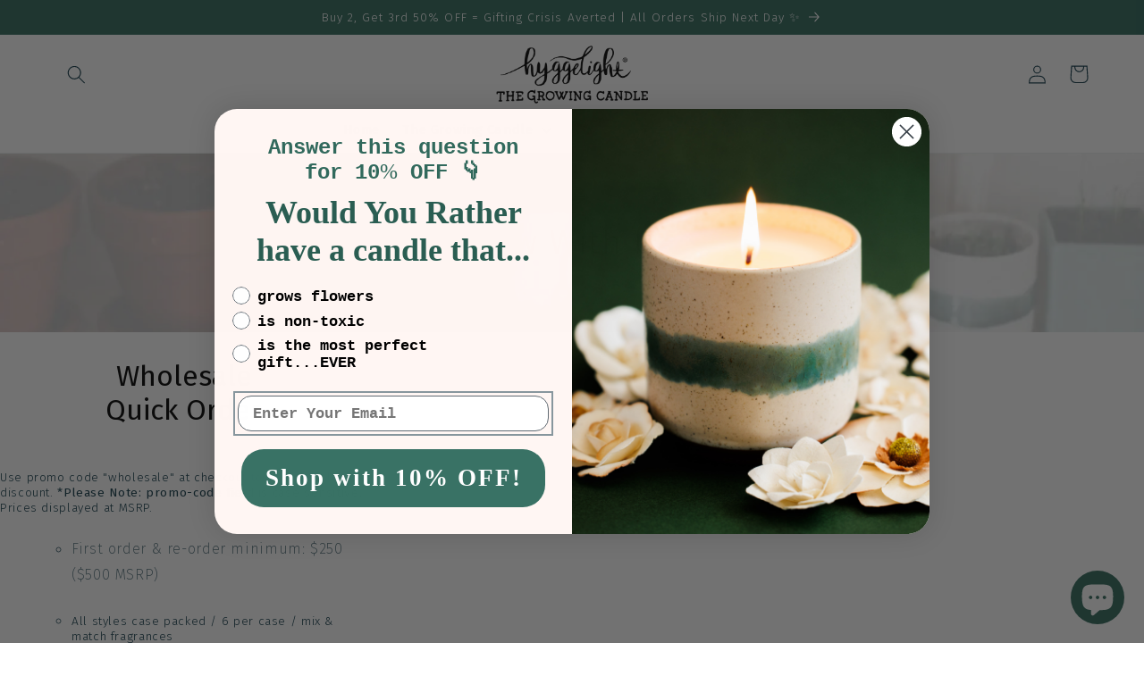

--- FILE ---
content_type: text/css
request_url: https://cdn.getshogun.com/5d8130de550694004ee931bd.css
body_size: 10729
content:
.shg-box {
  position: relative;
  display: flex;
  width: 100%;
  flex-direction: column;
  /**
   * While `flex: 1` is enough here, we need to supply the rest
   * of the parameters (`1 auto`) to keep compatibility with IE11.
   * Otherwise, IE11 flex would break.
   */
  flex: 1 1 auto;
}

.shg-box > .shg-box-content {
  z-index: 4;
  position: relative;
  /**
   * This is part of an IE11 fallback to avoid flex introducing
   * huge amount of weird space on the bottom on the section element.
   */
  min-height: 1px;
}

.shg-box-vertical-align-wrapper, .shg-box-vertical-center-wrapper {
  display: flex;
  width: 100%;
}

.shg-box-vertical-align-top {
  justify-content: flex-start;
}

.shg-box-vertical-align-center, .shg-box-vertical-center {
  justify-content: center;
}

.shg-box-vertical-align-bottom {
  justify-content: flex-end;
}

.shg-box-overlay {
  position: absolute;
  top: 0;
  left: 0;
  right: 0;
  bottom: 0;
  z-index: 3;
  pointer-events: none;
}

.shg-box-video-wrapper {
  position: absolute;
  top: 0;
  left: 0;
  right: 0;
  bottom: 0;
  overflow: hidden;
  z-index: -1;
}

#s-6acbffc6-09a9-4082-a1ee-1802680d9dc0 {
  background-image: url(https://i.shgcdn.com/2928c62f-fa1b-4c3e-bebc-6c291dedfa2d/-/format/auto/-/preview/3000x3000/-/quality/lighter/);
background-repeat: no-repeat;
background-size: cover;
padding-top: 0px;
padding-left: 0px;
padding-bottom: 0px;
padding-right: 0px;
min-height: 200px;
background-position: center center;
background-attachment: scroll;
}
@media (min-width: 1200px){#s-6acbffc6-09a9-4082-a1ee-1802680d9dc0 {
  
}
}@media (min-width: 992px) and (max-width: 1199px){#s-6acbffc6-09a9-4082-a1ee-1802680d9dc0 {
  
}
}@media (min-width: 768px) and (max-width: 991px){#s-6acbffc6-09a9-4082-a1ee-1802680d9dc0 {
  
}
}@media (max-width: 767px){#s-6acbffc6-09a9-4082-a1ee-1802680d9dc0 {
  
}
}







#s-6acbffc6-09a9-4082-a1ee-1802680d9dc0 > .shg-box-overlay {
  background-color: rgba(255, 255, 255, 1);
  opacity: 0;
}#s-6acbffc6-09a9-4082-a1ee-1802680d9dc0.shg-box.shg-c {
  justify-content: center;
}

.shogun-heading-component h1,
.shogun-heading-component h2,
.shogun-heading-component h3,
.shogun-heading-component h4,
.shogun-heading-component h5,
.shogun-heading-component h6 {
  margin: 0;
  padding: 0;
  display: block;
  color: #000;
  text-transform: none;
  font-weight: normal;
  font-style: normal;
  letter-spacing: normal;
  line-height: normal;
}

.shogun-heading-component a {
  text-decoration: none !important;
  padding: 0 !important;
  margin: 0 !important;
  border: none !important;
}

#s-bf611c9e-b1c0-44cc-9ec5-2852685b2717 {
  padding-top: 10px;
padding-bottom: 10px;
text-align: center;
}

#s-bf611c9e-b1c0-44cc-9ec5-2852685b2717 .shogun-heading-component h1 {
  color: #000;
  font-weight:  300 ;
  font-family: Fira Sans;
  font-style:   ;
  font-size: 37px;
  line-height: 1em;
  letter-spacing: 2px;
  text-align: center;
}



#s-bbb3c1fe-5a2c-43da-ade2-98d64db95f02 {
  padding-top: 10px;
padding-bottom: 10px;
text-align: center;
}
@media (min-width: 1200px){#s-bbb3c1fe-5a2c-43da-ade2-98d64db95f02 {
  display: none;
}
#s-bbb3c1fe-5a2c-43da-ade2-98d64db95f02, #wrap-s-bbb3c1fe-5a2c-43da-ade2-98d64db95f02 { display:none !important; }}@media (min-width: 992px) and (max-width: 1199px){#s-bbb3c1fe-5a2c-43da-ade2-98d64db95f02 {
  display: none;
}
#s-bbb3c1fe-5a2c-43da-ade2-98d64db95f02, #wrap-s-bbb3c1fe-5a2c-43da-ade2-98d64db95f02 { display:none !important; }}@media (min-width: 768px) and (max-width: 991px){#s-bbb3c1fe-5a2c-43da-ade2-98d64db95f02 {
  
}
}@media (max-width: 767px){#s-bbb3c1fe-5a2c-43da-ade2-98d64db95f02 {
  
}
}
#s-bbb3c1fe-5a2c-43da-ade2-98d64db95f02 .shogun-heading-component h1 {
  color: #000;
  font-weight:   ;
  font-family: ;
  font-style:   ;
  font-size: 32px;
  line-height: ;
  letter-spacing: ;
  text-align: center;
}



.shg-rich-text {
  overflow-wrap: break-word;
}

.shg-rich-text img {
  margin: 0 20px;
}

@media (max-width: 768px) {
  .shg-rich-text img {
    display: block;
    float: none !important;
    margin: 0 auto;
  }
}

.shg-default-text-content *:first-child {
  margin-top: 0;
}

.shg-default-text-content {
  text-align: left;
}

.shg-default-text-content p,
.shg-default-text-content h1,
.shg-default-text-content h2,
.shg-default-text-content h3,
.shg-default-text-content h4,
.shg-default-text-content h5,
.shg-default-text-content h6,
.shg-default-text-content address,
.shg-default-text-content pre,
.shg-default-text-content div,
.shg-default-text-content ol,
.shg-default-text-content ul {
  background-color: transparent;
  border: 0;
  border-radius: 0;
  color: #000000;
  font-family: inherit;
  font-style: normal;
  margin-bottom: 0;
  padding: 0;
  text-align: left;
  text-transform: none;
}

.shg-default-text-content a {
  background-color: inherit;
  color: inherit;
  cursor: pointer;
  font-family: inherit;
  font-style: inherit;
  text-decoration: underline;
  text-transform: inherit;
}

.shg-default-text-content strong,
.shg-default-text-content em {
  background-color: inherit;
  color: inherit;
  font-family: inherit;
  font-size: inherit;
  letter-spacing: inherit;
  line-height: inherit;
  text-align: inherit;
  text-transform: inherit;
}

.shg-default-text-content em {
  font-weight: inherit;
}

.shg-default-text-content strong {
  font-style: inherit;
  font-weight: 700;
}

/* https://stackoverflow.com/a/16094931/3696652 */
.shg-default-text-content ::-moz-selection, .shg-default-text-content *::-moz-selection {
  background: #accef7;
}
.shg-default-text-content ::selection,
.shg-default-text-content *::selection {
  background: #accef7;
}

.shg-default-text-content p {
  font-size: 1em;
  font-weight: normal;
  letter-spacing: -0.005em;
  line-height: 1.714;
  margin-top: 0.6em;
}

.shg-default-text-content h1 {
  font-size: 1.714em;
  font-weight: 500;
  letter-spacing: -0.01em;
  line-height: 1.166;
  margin-top: 0.67em;
}

.shg-default-text-content h2 {
  font-size: 1.43em;
  font-weight: 500;
  letter-spacing: -0.01em;
  line-height: 1.2;
  margin-top: 0.83em;
}

.shg-default-text-content h3 {
  font-size: 1.142em;
  font-weight: 500;
  letter-spacing: -0.008em;
  line-height: 1.5;
  margin-top: 1em;
}

.shg-default-text-content h4 {
  font-size: 1em;
  font-weight: 600;
  letter-spacing: -0.006em;
  line-height: 1.428;
  margin-top: 1.33em;
}

.shg-default-text-content h5 {
  font-size: 0.857em;
  font-weight: 600;
  letter-spacing: -0.003em;
  line-height: 1.333;
  margin-top: 1.43em;
}

.shg-default-text-content h6 {
  font-size: 0.785em;
  font-weight: 600;
  letter-spacing: -0.003em;
  line-height: 1.454;
  margin-top: 1.42em;
  text-transform: uppercase;
}

.shg-default-text-content ul {
  list-style: disc;
}

.shg-default-text-content ol {
  list-style: decimal;
}

.shg-default-text-content ul,
.shg-default-text-content ol {
  -webkit-margin-after: 1em;
          margin-block-end: 1em;
  -webkit-margin-before: 1em;
          margin-block-start: 1em;
  margin-bottom: 0;
  -webkit-margin-end: 0;
          margin-inline-end: 0;
  -webkit-margin-start: 0;
          margin-inline-start: 0;
  margin-top: 0;
  -webkit-padding-start: 40px;
          padding-inline-start: 40px;
}

.shg-default-text-content li {
  font-size: 1em;
  font-weight: normal;
  letter-spacing: -0.005em;
  line-height: 1;
  list-style: inherit;
  margin-top: 0.67em;
}

.shg-default-text-content pre {
  font-family: monospace;
  font-size: 1em;
  font-weight: normal;
  letter-spacing: -0.005em;
  line-height: 1.714;
  margin-top: 1em;
  white-space: pre-wrap;
  word-break: normal;
}

.shg-default-text-content address {
  font-size: 1em;
  font-style: italic;
  font-weight: normal;
  letter-spacing: -0.005em;
  line-height: 1.714;
  margin-top: 0;
}

.shg-default-text-content div {
  font-size: 1em;
  font-weight: normal;
  letter-spacing: -0.005em;
  line-height: 1.714;
  margin-bottom: 0;
  margin-top: 0.67em;
}

#s-7b4925d6-8275-4253-bcb0-2a670deb5677 {
  margin-top: 15px;
margin-bottom: 15px;
}
@media (min-width: 1200px){#s-7b4925d6-8275-4253-bcb0-2a670deb5677 {
  display: none;
}
#s-7b4925d6-8275-4253-bcb0-2a670deb5677, #wrap-s-7b4925d6-8275-4253-bcb0-2a670deb5677 { display:none !important; }}@media (min-width: 992px) and (max-width: 1199px){#s-7b4925d6-8275-4253-bcb0-2a670deb5677 {
  display: none;
}
#s-7b4925d6-8275-4253-bcb0-2a670deb5677, #wrap-s-7b4925d6-8275-4253-bcb0-2a670deb5677 { display:none !important; }}
/*
  $vgutter : 20px
  $hgutter : 10px;
*/

.shg-category-grid {
  margin: -20px 0;
}

.shg-category-row,
.shg-category-row-hor {
  display: flex;
  margin: 20px 0;
}

.shg-category-col,
.shg-category-col-1 {
  flex: 1;
  padding: 0 10px;
}

.shg-category-col:last-child {
  padding-right: 0;
}

.shg-category-col:first-child {
  padding-left: 0;
}

.shg-category-col-2 {
  flex: 2;
  padding: 0 20px;
}

.shg-category-col-3 {
  flex: 3;
  padding: 0 30px;
}

.shg-category-col-4 {
  flex: 4;
  padding: 0 40px;
}

.shg-category-col-5 {
  flex: 5;
  padding: 0 50px;
}

@media (max-width: 768px) {
  .shg-category-row.stacked {
    display: block;
  }

  .shg-category-row .shg-category-col {
    padding: 20px 0;
  }

  .shg-category-row .shg-category-col:first-child {
    padding-top: 0;
  }

  .shg-category-row .shg-category-col:last-child {
    padding-bottom: 0;
  }
}

@media (max-width: 480px) {
  .shg-category-row-hor {
    display: flex;
    flex-wrap: wrap;
  }

  .shg-category-row-hor .shg-category-col,
  .shg-category-row-hor .shg-category-col:first-child,
  .shg-category-row-hor .shg-category-col:last-child {
    min-width: 50%;
    max-width: 50%;
    padding-top: 0;
    padding-left: 3px;
    padding-right: 3px;
    padding-bottom: 3px;
  }
}

#s-e18e0942-149e-4793-9bd7-baac29cc6771 {
  margin-top: 0px;
margin-left: 100px;
margin-bottom: 0px;
margin-right: 100px;
padding-left: 0px;
padding-right: 0px;
}
@media (min-width: 1200px){#s-e18e0942-149e-4793-9bd7-baac29cc6771 {
  display: none;
}
#s-e18e0942-149e-4793-9bd7-baac29cc6771, #wrap-s-e18e0942-149e-4793-9bd7-baac29cc6771 { display:none !important; }}@media (min-width: 992px) and (max-width: 1199px){#s-e18e0942-149e-4793-9bd7-baac29cc6771 {
  display: none;
}
#s-e18e0942-149e-4793-9bd7-baac29cc6771, #wrap-s-e18e0942-149e-4793-9bd7-baac29cc6771 { display:none !important; }}
#s-fe9c8c8e-2e8a-4fd7-b459-b419d20f14c0 {
  display: none;
}
.shg-product-image-wrapper img.shogun-image,
.shogun-component img.shogun-image {
  display: inline-block;
  vertical-align: middle;
}

.shg-product-image-wrapper img.shogun-image {
  width: 100%;
}

.shg-product-img-placeholder img {
  padding: 3rem;
  background: rgba(0, 0, 0, 0.1);
}

.shg-product-image-wrapper {
  display: none;
  position: relative;
  width: 100%;
}

.shg-product-image-wrapper.visible {
  display: inline-block;
}

.shg-product-image-wrapper .shg-product-image-wrapper a {
  text-decoration: none !important;
  border-bottom: 0 !important;
}

.shg-product-image-wrapper .shg-image-zoom {
  position: absolute;
  top: 0;
  left: 0;
  right: 0;
  width: 100%;
  height: 100%;
  overflow: hidden;
  max-width: 100%;
  min-height: 100%;
}

.shg-c.shg-align-center .shg-image-zoom {
  margin: 0 auto;
}

.shg-c.shg-align-right .shg-image-zoom {
  margin-left: auto;
}

.shg-image-zoom .shg-image-zoom-background {
  position: absolute;
  top: 0;
  left: 0;
  right: 0;
  width: 100%;
  height: 100%;
  background-repeat: no-repeat;
  background-position: center;
  background-size: cover;
  transition: transform 0.5s ease-out;
  transform: scale(1);
}

/**
  Fix for IE11, as min-width does not works there.
**/
@media screen\0 {
  .shg-product-image-wrapper > .shogun-image {
    width: 100%;
  }
}

#s-a448ea6e-41b2-4f13-808d-f4423b6b09ed {
  text-align: left;
}


.shg-c#s-a448ea6e-41b2-4f13-808d-f4423b6b09ed {
  max-width: 100%;
}

.shg-c#s-a448ea6e-41b2-4f13-808d-f4423b6b09ed img.shogun-image {
  align-self: center;
  margin: 0 !important;
}

.shg-c#s-a448ea6e-41b2-4f13-808d-f4423b6b09ed .shg-image-zoom,
.shg-c#s-a448ea6e-41b2-4f13-808d-f4423b6b09ed img.shogun-image {
  max-width:  !important;
  min-height:  !important;
}

.shg-c#s-a448ea6e-41b2-4f13-808d-f4423b6b09ed .shg-image-zoom {
  
    margin-left: 0px;
  
}

@media (min-width: 1200px){
.shg-c#s-a448ea6e-41b2-4f13-808d-f4423b6b09ed {
  max-width: 100%;
}

.shg-c#s-a448ea6e-41b2-4f13-808d-f4423b6b09ed img.shogun-image {
  align-self: center;
  margin: 0 !important;
}

.shg-c#s-a448ea6e-41b2-4f13-808d-f4423b6b09ed .shg-image-zoom,
.shg-c#s-a448ea6e-41b2-4f13-808d-f4423b6b09ed img.shogun-image {
  max-width:  !important;
  min-height:  !important;
}

.shg-c#s-a448ea6e-41b2-4f13-808d-f4423b6b09ed .shg-image-zoom {
  
    margin-left: 0px;
  
}

}@media (min-width: 992px) and (max-width: 1199px){
.shg-c#s-a448ea6e-41b2-4f13-808d-f4423b6b09ed {
  max-width: 100%;
}

.shg-c#s-a448ea6e-41b2-4f13-808d-f4423b6b09ed img.shogun-image {
  align-self: center;
  margin: 0 !important;
}

.shg-c#s-a448ea6e-41b2-4f13-808d-f4423b6b09ed .shg-image-zoom,
.shg-c#s-a448ea6e-41b2-4f13-808d-f4423b6b09ed img.shogun-image {
  max-width:  !important;
  min-height:  !important;
}

.shg-c#s-a448ea6e-41b2-4f13-808d-f4423b6b09ed .shg-image-zoom {
  
    margin-left: 0px;
  
}

}@media (min-width: 768px) and (max-width: 991px){
.shg-c#s-a448ea6e-41b2-4f13-808d-f4423b6b09ed {
  max-width: 100%;
}

.shg-c#s-a448ea6e-41b2-4f13-808d-f4423b6b09ed img.shogun-image {
  align-self: center;
  margin: 0 !important;
}

.shg-c#s-a448ea6e-41b2-4f13-808d-f4423b6b09ed .shg-image-zoom,
.shg-c#s-a448ea6e-41b2-4f13-808d-f4423b6b09ed img.shogun-image {
  max-width:  !important;
  min-height:  !important;
}

.shg-c#s-a448ea6e-41b2-4f13-808d-f4423b6b09ed .shg-image-zoom {
  
    margin-left: 0px;
  
}

}@media (max-width: 767px){
.shg-c#s-a448ea6e-41b2-4f13-808d-f4423b6b09ed {
  max-width: 100%;
}

.shg-c#s-a448ea6e-41b2-4f13-808d-f4423b6b09ed img.shogun-image {
  align-self: center;
  margin: 0 !important;
}

.shg-c#s-a448ea6e-41b2-4f13-808d-f4423b6b09ed .shg-image-zoom,
.shg-c#s-a448ea6e-41b2-4f13-808d-f4423b6b09ed img.shogun-image {
  max-width:  !important;
  min-height:  !important;
}

.shg-c#s-a448ea6e-41b2-4f13-808d-f4423b6b09ed .shg-image-zoom {
  
    margin-left: 0px;
  
}

}
.shg-product-title-component h1,
.shg-product-title-component h2,
.shg-product-title-component h3,
.shg-product-title-component h4,
.shg-product-title-component h5,
.shg-product-title-component h6 {
  margin: 0;
  padding: 0;
  display: block;
  color: #000;
  text-transform: none;
  font-weight: normal;
  font-style: normal;
  letter-spacing: normal;
  line-height: normal;
}

.shg-product-title-component a {
  text-decoration: none !important;
  padding: 0 !important;
  margin: 0 !important;
  border: none !important;
}

#s-efab849f-74b5-4454-b284-c5f29ac9ef0e {
  padding-top: 10px;
padding-bottom: 10px;
text-align: center;
}

#s-efab849f-74b5-4454-b284-c5f29ac9ef0e .shg-product-title-component h1 {
  color: #000;
  font-weight:   ;
  font-family: ;
  font-style:   ;
  font-size: 20px;
  line-height: ;
  letter-spacing: ;
}

#s-c994e01a-47e1-4bb8-a2f5-38c97aaae9db {
  text-align: center;
}

#s-c994e01a-47e1-4bb8-a2f5-38c97aaae9db .shg-product-sold-out {
  display: none;
  color: #000;
  font-size: 16px;
  font-weight:  200 ;
  font-family: Fira Sans;
  font-style:  normal ;
}

#s-c994e01a-47e1-4bb8-a2f5-38c97aaae9db .shg-product-price {
  color: #000;
  font-weight:  200 ;
  font-family: Fira Sans;
  font-style:  normal ;
  font-size: 16px;
}

#s-c994e01a-47e1-4bb8-a2f5-38c97aaae9db .shg-product-compare-price {
  display: none;
  text-decoration: line-through;
  color: #000;
  font-weight:   ;
  font-family: ;
  font-style:  normal ;
  font-size: 18px;
  padding-left: 10px;
}

#s-a005053b-221a-42e1-875f-468605ca4ac2 {
  text-align: left;
}

#s-a005053b-221a-42e1-875f-468605ca4ac2 .shg-product-selector-wrapper {
  display: flex;
  flex-direction: row;
}

#s-a005053b-221a-42e1-875f-468605ca4ac2 .shg-product-selector-wrapper > * {
  flex-grow: 1;
}

#s-a005053b-221a-42e1-875f-468605ca4ac2 .shg-product-selector-wrapper select {
  width: 100% !important;
  margin: 0 !important;
}

#s-a005053b-221a-42e1-875f-468605ca4ac2 .shg-product-selector-inline-wrapper:not(:first-child) {
  margin-left: 10px;
}


#s-f86026b2-7590-49e7-94c8-7f1b43f6da9b {
  margin-top: 3px;
margin-bottom: 3px;
text-align: left;
}

#s-f86026b2-7590-49e7-94c8-7f1b43f6da9b .shg-product-quantity-wrapper {
  display: flex;
}

#s-f86026b2-7590-49e7-94c8-7f1b43f6da9b .shg-product-quantity-wrapper input {
  flex: auto;
  text-align: center;
  width: calc(100% - 70px);
  margin: 0 !important;
}


  #s-f86026b2-7590-49e7-94c8-7f1b43f6da9b .shg-product-quantity-wrapper button.shg-product-quantity-button {
    border: 0 !important;
    margin: 0 !important;
  }

  #s-f86026b2-7590-49e7-94c8-7f1b43f6da9b .shg-product-quantity-wrapper button.shg-product-quantity-button-left {
    margin-right: 10px !important;
  }

  #s-f86026b2-7590-49e7-94c8-7f1b43f6da9b .shg-product-quantity-wrapper button.shg-product-quantity-button-right {
    margin-left: 10px !important;
  }




.shg-btn.shg-cse, .shg-btn.shg-cse:hover, .shg-btn.shg-cse:focus {
  color: #FFF;
}

.shg-product-atc-wrapper {
  position: relative;
}

.shg-product-atc-btn {
  position: relative;
  z-index: 2;
  display: block;
  border: none;
  align-items: normal;
  box-sizing: border-box;
  cursor: pointer;
  transition: opacity 200ms linear;
  opacity: 1;
}

.shg-product-atc-btn-opaque {
  opacity: 0;
}

.shg-product-atc-info-box {
  position: absolute;
  z-index: 1;
  display: flex;
  overflow: hidden;
  justify-content: center;
  align-items: center;
  text-align: center;
  left: 0;
  top: 0;
  width: 100%;
  height: 100%;
}

.shg-product-atc-btn-wrapper.shg-align-center {
  text-align: center;
}

.shg-product-atc-btn-wrapper.shg-align-right {
  text-align: right;
}

#s-0f8533ce-7d43-42af-803a-c5887c28dd33 {
  margin-top: 5px;
margin-bottom: 5px;
padding-top: 10px;
padding-left: 20px;
padding-bottom: 10px;
padding-right: 20px;
border-radius: 11px;
background-color: rgba(47, 108, 103, 1);
text-align: center;
cursor: pointer;
}
#s-0f8533ce-7d43-42af-803a-c5887c28dd33:hover {background-color: rgba(150, 150, 150, 1) !important;
text-decoration: none !important;}#s-0f8533ce-7d43-42af-803a-c5887c28dd33:active {background-color: #000000 !important;
text-decoration: none !important;}


#s-0f8533ce-7d43-42af-803a-c5887c28dd33 {
  cursor: pointer;
  -webkit-user-select: none;
     -moz-user-select: none;
      -ms-user-select: none;
          user-select: none;
  align-items: normal;
  box-sizing: border-box;
}

#s-0f8533ce-7d43-42af-803a-c5887c28dd33.shg-product-atc-disabled {
  opacity: 0.5;
  cursor: initial;
}

#s-0f8533ce-7d43-42af-803a-c5887c28dd33.shg-btn {
  color: #ffffff;
  font-size: 12px;
  
  
  
  display:  inline-block ;
}

#s-0f8533ce-7d43-42af-803a-c5887c28dd33.shg-btn.shg-product-atc-error {
  
  
  
  
  
}



#s-ed1ee3af-caca-4cf1-b6a5-541fb22b2fa2 {
  display: none;
}
#s-185a02f3-4265-4f2c-b238-7fcfb1cae823 {
  text-align: left;
}


.shg-c#s-185a02f3-4265-4f2c-b238-7fcfb1cae823 {
  max-width: 100%;
}

.shg-c#s-185a02f3-4265-4f2c-b238-7fcfb1cae823 img.shogun-image {
  align-self: center;
  margin: 0 !important;
}

.shg-c#s-185a02f3-4265-4f2c-b238-7fcfb1cae823 .shg-image-zoom,
.shg-c#s-185a02f3-4265-4f2c-b238-7fcfb1cae823 img.shogun-image {
  max-width:  !important;
  min-height:  !important;
}

.shg-c#s-185a02f3-4265-4f2c-b238-7fcfb1cae823 .shg-image-zoom {
  
    margin-left: 0px;
  
}

@media (min-width: 1200px){
.shg-c#s-185a02f3-4265-4f2c-b238-7fcfb1cae823 {
  max-width: 100%;
}

.shg-c#s-185a02f3-4265-4f2c-b238-7fcfb1cae823 img.shogun-image {
  align-self: center;
  margin: 0 !important;
}

.shg-c#s-185a02f3-4265-4f2c-b238-7fcfb1cae823 .shg-image-zoom,
.shg-c#s-185a02f3-4265-4f2c-b238-7fcfb1cae823 img.shogun-image {
  max-width:  !important;
  min-height:  !important;
}

.shg-c#s-185a02f3-4265-4f2c-b238-7fcfb1cae823 .shg-image-zoom {
  
    margin-left: 0px;
  
}

}@media (min-width: 992px) and (max-width: 1199px){
.shg-c#s-185a02f3-4265-4f2c-b238-7fcfb1cae823 {
  max-width: 100%;
}

.shg-c#s-185a02f3-4265-4f2c-b238-7fcfb1cae823 img.shogun-image {
  align-self: center;
  margin: 0 !important;
}

.shg-c#s-185a02f3-4265-4f2c-b238-7fcfb1cae823 .shg-image-zoom,
.shg-c#s-185a02f3-4265-4f2c-b238-7fcfb1cae823 img.shogun-image {
  max-width:  !important;
  min-height:  !important;
}

.shg-c#s-185a02f3-4265-4f2c-b238-7fcfb1cae823 .shg-image-zoom {
  
    margin-left: 0px;
  
}

}@media (min-width: 768px) and (max-width: 991px){
.shg-c#s-185a02f3-4265-4f2c-b238-7fcfb1cae823 {
  max-width: 100%;
}

.shg-c#s-185a02f3-4265-4f2c-b238-7fcfb1cae823 img.shogun-image {
  align-self: center;
  margin: 0 !important;
}

.shg-c#s-185a02f3-4265-4f2c-b238-7fcfb1cae823 .shg-image-zoom,
.shg-c#s-185a02f3-4265-4f2c-b238-7fcfb1cae823 img.shogun-image {
  max-width:  !important;
  min-height:  !important;
}

.shg-c#s-185a02f3-4265-4f2c-b238-7fcfb1cae823 .shg-image-zoom {
  
    margin-left: 0px;
  
}

}@media (max-width: 767px){
.shg-c#s-185a02f3-4265-4f2c-b238-7fcfb1cae823 {
  max-width: 100%;
}

.shg-c#s-185a02f3-4265-4f2c-b238-7fcfb1cae823 img.shogun-image {
  align-self: center;
  margin: 0 !important;
}

.shg-c#s-185a02f3-4265-4f2c-b238-7fcfb1cae823 .shg-image-zoom,
.shg-c#s-185a02f3-4265-4f2c-b238-7fcfb1cae823 img.shogun-image {
  max-width:  !important;
  min-height:  !important;
}

.shg-c#s-185a02f3-4265-4f2c-b238-7fcfb1cae823 .shg-image-zoom {
  
    margin-left: 0px;
  
}

}
#s-a57eefb2-ca66-40ae-8e4c-4b977fe92f25 {
  padding-top: 10px;
padding-bottom: 10px;
text-align: center;
}

#s-a57eefb2-ca66-40ae-8e4c-4b977fe92f25 .shg-product-title-component h1 {
  color: #000;
  font-weight:   ;
  font-family: ;
  font-style:   ;
  font-size: 20px;
  line-height: ;
  letter-spacing: ;
}

#s-3797cb51-9b20-4f5c-981b-dd9af96bca32 {
  text-align: center;
}

#s-3797cb51-9b20-4f5c-981b-dd9af96bca32 .shg-product-sold-out {
  display: none;
  color: #000;
  font-size: 16px;
  font-weight:  200 ;
  font-family: Fira Sans;
  font-style:  normal ;
}

#s-3797cb51-9b20-4f5c-981b-dd9af96bca32 .shg-product-price {
  color: #000;
  font-weight:  200 ;
  font-family: Fira Sans;
  font-style:  normal ;
  font-size: 16px;
}

#s-3797cb51-9b20-4f5c-981b-dd9af96bca32 .shg-product-compare-price {
  display: none;
  text-decoration: line-through;
  color: #000;
  font-weight:   ;
  font-family: ;
  font-style:  normal ;
  font-size: 18px;
  padding-left: 10px;
}

#s-75ae9da6-dc9e-4ad2-a142-5d6cba762902 {
  text-align: left;
}

#s-75ae9da6-dc9e-4ad2-a142-5d6cba762902 .shg-product-selector-wrapper {
  display: flex;
  flex-direction: row;
}

#s-75ae9da6-dc9e-4ad2-a142-5d6cba762902 .shg-product-selector-wrapper > * {
  flex-grow: 1;
}

#s-75ae9da6-dc9e-4ad2-a142-5d6cba762902 .shg-product-selector-wrapper select {
  width: 100% !important;
  margin: 0 !important;
}

#s-75ae9da6-dc9e-4ad2-a142-5d6cba762902 .shg-product-selector-inline-wrapper:not(:first-child) {
  margin-left: 10px;
}


#s-46581d84-e5b1-48a4-a62f-548367acc4d3 {
  margin-top: 3px;
margin-bottom: 3px;
text-align: left;
}

#s-46581d84-e5b1-48a4-a62f-548367acc4d3 .shg-product-quantity-wrapper {
  display: flex;
}

#s-46581d84-e5b1-48a4-a62f-548367acc4d3 .shg-product-quantity-wrapper input {
  flex: auto;
  text-align: center;
  width: calc(100% - 70px);
  margin: 0 !important;
}


  #s-46581d84-e5b1-48a4-a62f-548367acc4d3 .shg-product-quantity-wrapper button.shg-product-quantity-button {
    border: 0 !important;
    margin: 0 !important;
  }

  #s-46581d84-e5b1-48a4-a62f-548367acc4d3 .shg-product-quantity-wrapper button.shg-product-quantity-button-left {
    margin-right: 10px !important;
  }

  #s-46581d84-e5b1-48a4-a62f-548367acc4d3 .shg-product-quantity-wrapper button.shg-product-quantity-button-right {
    margin-left: 10px !important;
  }




#s-ee4e353f-c628-49f2-97e8-305f8c2af74b {
  margin-top: 5px;
margin-bottom: 5px;
padding-top: 10px;
padding-left: 20px;
padding-bottom: 10px;
padding-right: 20px;
border-radius: 11px;
background-color: rgba(47, 108, 103, 1);
text-align: center;
cursor: pointer;
}
#s-ee4e353f-c628-49f2-97e8-305f8c2af74b:hover {background-color: rgba(150, 150, 150, 1) !important;
text-decoration: none !important;}#s-ee4e353f-c628-49f2-97e8-305f8c2af74b:active {background-color: #000000 !important;
text-decoration: none !important;}


#s-ee4e353f-c628-49f2-97e8-305f8c2af74b {
  cursor: pointer;
  -webkit-user-select: none;
     -moz-user-select: none;
      -ms-user-select: none;
          user-select: none;
  align-items: normal;
  box-sizing: border-box;
}

#s-ee4e353f-c628-49f2-97e8-305f8c2af74b.shg-product-atc-disabled {
  opacity: 0.5;
  cursor: initial;
}

#s-ee4e353f-c628-49f2-97e8-305f8c2af74b.shg-btn {
  color: #ffffff;
  font-size: 12px;
  
  
  
  display:  inline-block ;
}

#s-ee4e353f-c628-49f2-97e8-305f8c2af74b.shg-btn.shg-product-atc-error {
  
  
  
  
  
}



#s-64131f38-3e48-4da2-9b33-0c8bc005a97b {
  display: none;
}
#s-88e2ab30-818c-47c8-b806-cc6eaed8a3c2 {
  text-align: left;
}


.shg-c#s-88e2ab30-818c-47c8-b806-cc6eaed8a3c2 {
  max-width: 100%;
}

.shg-c#s-88e2ab30-818c-47c8-b806-cc6eaed8a3c2 img.shogun-image {
  align-self: center;
  margin: 0 !important;
}

.shg-c#s-88e2ab30-818c-47c8-b806-cc6eaed8a3c2 .shg-image-zoom,
.shg-c#s-88e2ab30-818c-47c8-b806-cc6eaed8a3c2 img.shogun-image {
  max-width:  !important;
  min-height:  !important;
}

.shg-c#s-88e2ab30-818c-47c8-b806-cc6eaed8a3c2 .shg-image-zoom {
  
    margin-left: 0px;
  
}

@media (min-width: 1200px){
.shg-c#s-88e2ab30-818c-47c8-b806-cc6eaed8a3c2 {
  max-width: 100%;
}

.shg-c#s-88e2ab30-818c-47c8-b806-cc6eaed8a3c2 img.shogun-image {
  align-self: center;
  margin: 0 !important;
}

.shg-c#s-88e2ab30-818c-47c8-b806-cc6eaed8a3c2 .shg-image-zoom,
.shg-c#s-88e2ab30-818c-47c8-b806-cc6eaed8a3c2 img.shogun-image {
  max-width:  !important;
  min-height:  !important;
}

.shg-c#s-88e2ab30-818c-47c8-b806-cc6eaed8a3c2 .shg-image-zoom {
  
    margin-left: 0px;
  
}

}@media (min-width: 992px) and (max-width: 1199px){
.shg-c#s-88e2ab30-818c-47c8-b806-cc6eaed8a3c2 {
  max-width: 100%;
}

.shg-c#s-88e2ab30-818c-47c8-b806-cc6eaed8a3c2 img.shogun-image {
  align-self: center;
  margin: 0 !important;
}

.shg-c#s-88e2ab30-818c-47c8-b806-cc6eaed8a3c2 .shg-image-zoom,
.shg-c#s-88e2ab30-818c-47c8-b806-cc6eaed8a3c2 img.shogun-image {
  max-width:  !important;
  min-height:  !important;
}

.shg-c#s-88e2ab30-818c-47c8-b806-cc6eaed8a3c2 .shg-image-zoom {
  
    margin-left: 0px;
  
}

}@media (min-width: 768px) and (max-width: 991px){
.shg-c#s-88e2ab30-818c-47c8-b806-cc6eaed8a3c2 {
  max-width: 100%;
}

.shg-c#s-88e2ab30-818c-47c8-b806-cc6eaed8a3c2 img.shogun-image {
  align-self: center;
  margin: 0 !important;
}

.shg-c#s-88e2ab30-818c-47c8-b806-cc6eaed8a3c2 .shg-image-zoom,
.shg-c#s-88e2ab30-818c-47c8-b806-cc6eaed8a3c2 img.shogun-image {
  max-width:  !important;
  min-height:  !important;
}

.shg-c#s-88e2ab30-818c-47c8-b806-cc6eaed8a3c2 .shg-image-zoom {
  
    margin-left: 0px;
  
}

}@media (max-width: 767px){
.shg-c#s-88e2ab30-818c-47c8-b806-cc6eaed8a3c2 {
  max-width: 100%;
}

.shg-c#s-88e2ab30-818c-47c8-b806-cc6eaed8a3c2 img.shogun-image {
  align-self: center;
  margin: 0 !important;
}

.shg-c#s-88e2ab30-818c-47c8-b806-cc6eaed8a3c2 .shg-image-zoom,
.shg-c#s-88e2ab30-818c-47c8-b806-cc6eaed8a3c2 img.shogun-image {
  max-width:  !important;
  min-height:  !important;
}

.shg-c#s-88e2ab30-818c-47c8-b806-cc6eaed8a3c2 .shg-image-zoom {
  
    margin-left: 0px;
  
}

}
#s-3c835b20-6794-46e9-963f-cafd8e8dd299 {
  padding-top: 10px;
padding-bottom: 10px;
text-align: center;
}

#s-3c835b20-6794-46e9-963f-cafd8e8dd299 .shg-product-title-component h1 {
  color: #000;
  font-weight:   ;
  font-family: ;
  font-style:   ;
  font-size: 20px;
  line-height: ;
  letter-spacing: ;
}

#s-cf194b0c-ca91-4ea7-a055-5e622b5e792f {
  text-align: center;
}

#s-cf194b0c-ca91-4ea7-a055-5e622b5e792f .shg-product-sold-out {
  display: none;
  color: #000;
  font-size: 16px;
  font-weight:  200 ;
  font-family: Fira Sans;
  font-style:  normal ;
}

#s-cf194b0c-ca91-4ea7-a055-5e622b5e792f .shg-product-price {
  color: #000;
  font-weight:  200 ;
  font-family: Fira Sans;
  font-style:  normal ;
  font-size: 16px;
}

#s-cf194b0c-ca91-4ea7-a055-5e622b5e792f .shg-product-compare-price {
  display: none;
  text-decoration: line-through;
  color: #000;
  font-weight:   ;
  font-family: ;
  font-style:  normal ;
  font-size: 18px;
  padding-left: 10px;
}

#s-38cc6694-1461-4dc8-a719-479bbad171ce {
  text-align: left;
}

#s-38cc6694-1461-4dc8-a719-479bbad171ce .shg-product-selector-wrapper {
  display: flex;
  flex-direction: row;
}

#s-38cc6694-1461-4dc8-a719-479bbad171ce .shg-product-selector-wrapper > * {
  flex-grow: 1;
}

#s-38cc6694-1461-4dc8-a719-479bbad171ce .shg-product-selector-wrapper select {
  width: 100% !important;
  margin: 0 !important;
}

#s-38cc6694-1461-4dc8-a719-479bbad171ce .shg-product-selector-inline-wrapper:not(:first-child) {
  margin-left: 10px;
}


#s-4fa3563d-c393-4573-87e0-618d656005f4 {
  margin-top: 3px;
margin-bottom: 3px;
text-align: left;
}

#s-4fa3563d-c393-4573-87e0-618d656005f4 .shg-product-quantity-wrapper {
  display: flex;
}

#s-4fa3563d-c393-4573-87e0-618d656005f4 .shg-product-quantity-wrapper input {
  flex: auto;
  text-align: center;
  width: calc(100% - 70px);
  margin: 0 !important;
}


  #s-4fa3563d-c393-4573-87e0-618d656005f4 .shg-product-quantity-wrapper button.shg-product-quantity-button {
    border: 0 !important;
    margin: 0 !important;
  }

  #s-4fa3563d-c393-4573-87e0-618d656005f4 .shg-product-quantity-wrapper button.shg-product-quantity-button-left {
    margin-right: 10px !important;
  }

  #s-4fa3563d-c393-4573-87e0-618d656005f4 .shg-product-quantity-wrapper button.shg-product-quantity-button-right {
    margin-left: 10px !important;
  }




#s-1ddd3216-8fc0-4e1c-953a-65c673876d90 {
  margin-top: 5px;
margin-bottom: 5px;
padding-top: 10px;
padding-left: 20px;
padding-bottom: 10px;
padding-right: 20px;
border-radius: 11px;
background-color: rgba(47, 108, 103, 1);
text-align: center;
cursor: pointer;
}
#s-1ddd3216-8fc0-4e1c-953a-65c673876d90:hover {background-color: rgba(150, 150, 150, 1) !important;
text-decoration: none !important;}#s-1ddd3216-8fc0-4e1c-953a-65c673876d90:active {background-color: #000000 !important;
text-decoration: none !important;}


#s-1ddd3216-8fc0-4e1c-953a-65c673876d90 {
  cursor: pointer;
  -webkit-user-select: none;
     -moz-user-select: none;
      -ms-user-select: none;
          user-select: none;
  align-items: normal;
  box-sizing: border-box;
}

#s-1ddd3216-8fc0-4e1c-953a-65c673876d90.shg-product-atc-disabled {
  opacity: 0.5;
  cursor: initial;
}

#s-1ddd3216-8fc0-4e1c-953a-65c673876d90.shg-btn {
  color: #ffffff;
  font-size: 12px;
  
  
  
  display:  inline-block ;
}

#s-1ddd3216-8fc0-4e1c-953a-65c673876d90.shg-btn.shg-product-atc-error {
  
  
  
  
  
}



#s-b84292c5-c0fb-4acf-bf06-45d680d6b806 {
  display: none;
}
#s-dacf7483-21cd-4c76-85ae-911b4ba80346 {
  text-align: left;
}


.shg-c#s-dacf7483-21cd-4c76-85ae-911b4ba80346 {
  max-width: 100%;
}

.shg-c#s-dacf7483-21cd-4c76-85ae-911b4ba80346 img.shogun-image {
  align-self: center;
  margin: 0 !important;
}

.shg-c#s-dacf7483-21cd-4c76-85ae-911b4ba80346 .shg-image-zoom,
.shg-c#s-dacf7483-21cd-4c76-85ae-911b4ba80346 img.shogun-image {
  max-width:  !important;
  min-height:  !important;
}

.shg-c#s-dacf7483-21cd-4c76-85ae-911b4ba80346 .shg-image-zoom {
  
    margin-left: 0px;
  
}

@media (min-width: 1200px){
.shg-c#s-dacf7483-21cd-4c76-85ae-911b4ba80346 {
  max-width: 100%;
}

.shg-c#s-dacf7483-21cd-4c76-85ae-911b4ba80346 img.shogun-image {
  align-self: center;
  margin: 0 !important;
}

.shg-c#s-dacf7483-21cd-4c76-85ae-911b4ba80346 .shg-image-zoom,
.shg-c#s-dacf7483-21cd-4c76-85ae-911b4ba80346 img.shogun-image {
  max-width:  !important;
  min-height:  !important;
}

.shg-c#s-dacf7483-21cd-4c76-85ae-911b4ba80346 .shg-image-zoom {
  
    margin-left: 0px;
  
}

}@media (min-width: 992px) and (max-width: 1199px){
.shg-c#s-dacf7483-21cd-4c76-85ae-911b4ba80346 {
  max-width: 100%;
}

.shg-c#s-dacf7483-21cd-4c76-85ae-911b4ba80346 img.shogun-image {
  align-self: center;
  margin: 0 !important;
}

.shg-c#s-dacf7483-21cd-4c76-85ae-911b4ba80346 .shg-image-zoom,
.shg-c#s-dacf7483-21cd-4c76-85ae-911b4ba80346 img.shogun-image {
  max-width:  !important;
  min-height:  !important;
}

.shg-c#s-dacf7483-21cd-4c76-85ae-911b4ba80346 .shg-image-zoom {
  
    margin-left: 0px;
  
}

}@media (min-width: 768px) and (max-width: 991px){
.shg-c#s-dacf7483-21cd-4c76-85ae-911b4ba80346 {
  max-width: 100%;
}

.shg-c#s-dacf7483-21cd-4c76-85ae-911b4ba80346 img.shogun-image {
  align-self: center;
  margin: 0 !important;
}

.shg-c#s-dacf7483-21cd-4c76-85ae-911b4ba80346 .shg-image-zoom,
.shg-c#s-dacf7483-21cd-4c76-85ae-911b4ba80346 img.shogun-image {
  max-width:  !important;
  min-height:  !important;
}

.shg-c#s-dacf7483-21cd-4c76-85ae-911b4ba80346 .shg-image-zoom {
  
    margin-left: 0px;
  
}

}@media (max-width: 767px){
.shg-c#s-dacf7483-21cd-4c76-85ae-911b4ba80346 {
  max-width: 100%;
}

.shg-c#s-dacf7483-21cd-4c76-85ae-911b4ba80346 img.shogun-image {
  align-self: center;
  margin: 0 !important;
}

.shg-c#s-dacf7483-21cd-4c76-85ae-911b4ba80346 .shg-image-zoom,
.shg-c#s-dacf7483-21cd-4c76-85ae-911b4ba80346 img.shogun-image {
  max-width:  !important;
  min-height:  !important;
}

.shg-c#s-dacf7483-21cd-4c76-85ae-911b4ba80346 .shg-image-zoom {
  
    margin-left: 0px;
  
}

}
#s-4e170f07-a581-4ed7-ba75-cde77623902d {
  padding-top: 10px;
padding-bottom: 10px;
text-align: center;
}

#s-4e170f07-a581-4ed7-ba75-cde77623902d .shg-product-title-component h1 {
  color: #000;
  font-weight:   ;
  font-family: ;
  font-style:   ;
  font-size: 20px;
  line-height: ;
  letter-spacing: ;
}

#s-2e9712c6-16bc-4a23-99d6-28122ba99ff2 {
  text-align: center;
}

#s-2e9712c6-16bc-4a23-99d6-28122ba99ff2 .shg-product-sold-out {
  display: none;
  color: #000;
  font-size: 16px;
  font-weight:  200 ;
  font-family: Fira Sans;
  font-style:  normal ;
}

#s-2e9712c6-16bc-4a23-99d6-28122ba99ff2 .shg-product-price {
  color: #000;
  font-weight:  200 ;
  font-family: Fira Sans;
  font-style:  normal ;
  font-size: 16px;
}

#s-2e9712c6-16bc-4a23-99d6-28122ba99ff2 .shg-product-compare-price {
  display: none;
  text-decoration: line-through;
  color: #000;
  font-weight:   ;
  font-family: ;
  font-style:  normal ;
  font-size: 18px;
  padding-left: 10px;
}

#s-5b914666-6593-4fa4-ad55-d67706259ff3 {
  margin-top: 0px;
margin-bottom: 0px;
padding-top: 0px;
padding-bottom: 0px;
text-align: left;
}

#s-5b914666-6593-4fa4-ad55-d67706259ff3 .shg-product-selector-wrapper {
  display: flex;
  flex-direction: row;
}

#s-5b914666-6593-4fa4-ad55-d67706259ff3 .shg-product-selector-wrapper > * {
  flex-grow: 1;
}

#s-5b914666-6593-4fa4-ad55-d67706259ff3 .shg-product-selector-wrapper select {
  width: 100% !important;
  margin: 0 !important;
}

#s-5b914666-6593-4fa4-ad55-d67706259ff3 .shg-product-selector-inline-wrapper:not(:first-child) {
  margin-left: 10px;
}


#s-bc6fcd51-7490-4f58-bf88-ccbf631d5494 {
  margin-top: 3px;
margin-bottom: 3px;
text-align: left;
}

#s-bc6fcd51-7490-4f58-bf88-ccbf631d5494 .shg-product-quantity-wrapper {
  display: flex;
}

#s-bc6fcd51-7490-4f58-bf88-ccbf631d5494 .shg-product-quantity-wrapper input {
  flex: auto;
  text-align: center;
  width: calc(100% - 70px);
  margin: 0 !important;
}


  #s-bc6fcd51-7490-4f58-bf88-ccbf631d5494 .shg-product-quantity-wrapper button.shg-product-quantity-button {
    border: 0 !important;
    margin: 0 !important;
  }

  #s-bc6fcd51-7490-4f58-bf88-ccbf631d5494 .shg-product-quantity-wrapper button.shg-product-quantity-button-left {
    margin-right: 10px !important;
  }

  #s-bc6fcd51-7490-4f58-bf88-ccbf631d5494 .shg-product-quantity-wrapper button.shg-product-quantity-button-right {
    margin-left: 10px !important;
  }




#s-aa553cc9-6071-4ee8-8c5e-4fad7a8e7740 {
  margin-top: 5px;
margin-bottom: 5px;
padding-top: 10px;
padding-left: 20px;
padding-bottom: 10px;
padding-right: 20px;
border-radius: 11px;
background-color: rgba(47, 108, 103, 1);
text-align: center;
cursor: pointer;
}
#s-aa553cc9-6071-4ee8-8c5e-4fad7a8e7740:hover {background-color: rgba(150, 150, 150, 1) !important;
text-decoration: none !important;}#s-aa553cc9-6071-4ee8-8c5e-4fad7a8e7740:active {background-color: #000000 !important;
text-decoration: none !important;}


#s-aa553cc9-6071-4ee8-8c5e-4fad7a8e7740 {
  cursor: pointer;
  -webkit-user-select: none;
     -moz-user-select: none;
      -ms-user-select: none;
          user-select: none;
  align-items: normal;
  box-sizing: border-box;
}

#s-aa553cc9-6071-4ee8-8c5e-4fad7a8e7740.shg-product-atc-disabled {
  opacity: 0.5;
  cursor: initial;
}

#s-aa553cc9-6071-4ee8-8c5e-4fad7a8e7740.shg-btn {
  color: #ffffff;
  font-size: 12px;
  
  
  
  display:  inline-block ;
}

#s-aa553cc9-6071-4ee8-8c5e-4fad7a8e7740.shg-btn.shg-product-atc-error {
  
  
  
  
  
}



#s-6e0be9f4-c062-4a2e-a541-45988562a1c7 {
  display: none;
}
#s-57674527-a742-4133-b1c5-02890b35d3d6 {
  text-align: left;
}


.shg-c#s-57674527-a742-4133-b1c5-02890b35d3d6 {
  max-width: 100%;
}

.shg-c#s-57674527-a742-4133-b1c5-02890b35d3d6 img.shogun-image {
  align-self: center;
  margin: 0 !important;
}

.shg-c#s-57674527-a742-4133-b1c5-02890b35d3d6 .shg-image-zoom,
.shg-c#s-57674527-a742-4133-b1c5-02890b35d3d6 img.shogun-image {
  max-width:  !important;
  min-height:  !important;
}

.shg-c#s-57674527-a742-4133-b1c5-02890b35d3d6 .shg-image-zoom {
  
    margin-left: 0px;
  
}

@media (min-width: 1200px){
.shg-c#s-57674527-a742-4133-b1c5-02890b35d3d6 {
  max-width: 100%;
}

.shg-c#s-57674527-a742-4133-b1c5-02890b35d3d6 img.shogun-image {
  align-self: center;
  margin: 0 !important;
}

.shg-c#s-57674527-a742-4133-b1c5-02890b35d3d6 .shg-image-zoom,
.shg-c#s-57674527-a742-4133-b1c5-02890b35d3d6 img.shogun-image {
  max-width:  !important;
  min-height:  !important;
}

.shg-c#s-57674527-a742-4133-b1c5-02890b35d3d6 .shg-image-zoom {
  
    margin-left: 0px;
  
}

}@media (min-width: 992px) and (max-width: 1199px){
.shg-c#s-57674527-a742-4133-b1c5-02890b35d3d6 {
  max-width: 100%;
}

.shg-c#s-57674527-a742-4133-b1c5-02890b35d3d6 img.shogun-image {
  align-self: center;
  margin: 0 !important;
}

.shg-c#s-57674527-a742-4133-b1c5-02890b35d3d6 .shg-image-zoom,
.shg-c#s-57674527-a742-4133-b1c5-02890b35d3d6 img.shogun-image {
  max-width:  !important;
  min-height:  !important;
}

.shg-c#s-57674527-a742-4133-b1c5-02890b35d3d6 .shg-image-zoom {
  
    margin-left: 0px;
  
}

}@media (min-width: 768px) and (max-width: 991px){
.shg-c#s-57674527-a742-4133-b1c5-02890b35d3d6 {
  max-width: 100%;
}

.shg-c#s-57674527-a742-4133-b1c5-02890b35d3d6 img.shogun-image {
  align-self: center;
  margin: 0 !important;
}

.shg-c#s-57674527-a742-4133-b1c5-02890b35d3d6 .shg-image-zoom,
.shg-c#s-57674527-a742-4133-b1c5-02890b35d3d6 img.shogun-image {
  max-width:  !important;
  min-height:  !important;
}

.shg-c#s-57674527-a742-4133-b1c5-02890b35d3d6 .shg-image-zoom {
  
    margin-left: 0px;
  
}

}@media (max-width: 767px){
.shg-c#s-57674527-a742-4133-b1c5-02890b35d3d6 {
  max-width: 100%;
}

.shg-c#s-57674527-a742-4133-b1c5-02890b35d3d6 img.shogun-image {
  align-self: center;
  margin: 0 !important;
}

.shg-c#s-57674527-a742-4133-b1c5-02890b35d3d6 .shg-image-zoom,
.shg-c#s-57674527-a742-4133-b1c5-02890b35d3d6 img.shogun-image {
  max-width:  !important;
  min-height:  !important;
}

.shg-c#s-57674527-a742-4133-b1c5-02890b35d3d6 .shg-image-zoom {
  
    margin-left: 0px;
  
}

}
#s-fdc44897-c6b5-493d-8c29-e4df15435a8b {
  padding-top: 10px;
padding-bottom: 10px;
text-align: center;
}

#s-fdc44897-c6b5-493d-8c29-e4df15435a8b .shg-product-title-component h1 {
  color: #000;
  font-weight:   ;
  font-family: ;
  font-style:   ;
  font-size: 20px;
  line-height: ;
  letter-spacing: ;
}

#s-f5ce17bb-1af8-4f1d-80b7-d5731fdaf2ac {
  text-align: center;
}

#s-f5ce17bb-1af8-4f1d-80b7-d5731fdaf2ac .shg-product-sold-out {
  display: none;
  color: #000;
  font-size: 16px;
  font-weight:  200 ;
  font-family: Fira Sans;
  font-style:  normal ;
}

#s-f5ce17bb-1af8-4f1d-80b7-d5731fdaf2ac .shg-product-price {
  color: #000;
  font-weight:  200 ;
  font-family: Fira Sans;
  font-style:  normal ;
  font-size: 16px;
}

#s-f5ce17bb-1af8-4f1d-80b7-d5731fdaf2ac .shg-product-compare-price {
  display: none;
  text-decoration: line-through;
  color: #000;
  font-weight:   ;
  font-family: ;
  font-style:  normal ;
  font-size: 18px;
  padding-left: 10px;
}

#s-b523f7ae-ceb6-4c87-abf9-8aa0a930ae7e {
  text-align: left;
}

#s-b523f7ae-ceb6-4c87-abf9-8aa0a930ae7e .shg-product-selector-wrapper {
  display: flex;
  flex-direction: row;
}

#s-b523f7ae-ceb6-4c87-abf9-8aa0a930ae7e .shg-product-selector-wrapper > * {
  flex-grow: 1;
}

#s-b523f7ae-ceb6-4c87-abf9-8aa0a930ae7e .shg-product-selector-wrapper select {
  width: 100% !important;
  margin: 0 !important;
}

#s-b523f7ae-ceb6-4c87-abf9-8aa0a930ae7e .shg-product-selector-inline-wrapper:not(:first-child) {
  margin-left: 10px;
}


#s-d68ce2e3-1381-477d-826e-81461921bf66 {
  margin-top: 3px;
margin-bottom: 3px;
text-align: left;
}

#s-d68ce2e3-1381-477d-826e-81461921bf66 .shg-product-quantity-wrapper {
  display: flex;
}

#s-d68ce2e3-1381-477d-826e-81461921bf66 .shg-product-quantity-wrapper input {
  flex: auto;
  text-align: center;
  width: calc(100% - 70px);
  margin: 0 !important;
}


  #s-d68ce2e3-1381-477d-826e-81461921bf66 .shg-product-quantity-wrapper button.shg-product-quantity-button {
    border: 0 !important;
    margin: 0 !important;
  }

  #s-d68ce2e3-1381-477d-826e-81461921bf66 .shg-product-quantity-wrapper button.shg-product-quantity-button-left {
    margin-right: 10px !important;
  }

  #s-d68ce2e3-1381-477d-826e-81461921bf66 .shg-product-quantity-wrapper button.shg-product-quantity-button-right {
    margin-left: 10px !important;
  }




#s-31b11631-5ac3-4f37-96c0-31b3b24a3d3d {
  margin-top: 5px;
margin-bottom: 5px;
padding-top: 10px;
padding-left: 20px;
padding-bottom: 10px;
padding-right: 20px;
border-radius: 11px;
background-color: rgba(47, 108, 103, 1);
text-align: center;
cursor: pointer;
}
#s-31b11631-5ac3-4f37-96c0-31b3b24a3d3d:hover {background-color: rgba(150, 150, 150, 1) !important;
text-decoration: none !important;}#s-31b11631-5ac3-4f37-96c0-31b3b24a3d3d:active {background-color: #000000 !important;
text-decoration: none !important;}


#s-31b11631-5ac3-4f37-96c0-31b3b24a3d3d {
  cursor: pointer;
  -webkit-user-select: none;
     -moz-user-select: none;
      -ms-user-select: none;
          user-select: none;
  align-items: normal;
  box-sizing: border-box;
}

#s-31b11631-5ac3-4f37-96c0-31b3b24a3d3d.shg-product-atc-disabled {
  opacity: 0.5;
  cursor: initial;
}

#s-31b11631-5ac3-4f37-96c0-31b3b24a3d3d.shg-btn {
  color: #ffffff;
  font-size: 12px;
  
  
  
  display:  inline-block ;
}

#s-31b11631-5ac3-4f37-96c0-31b3b24a3d3d.shg-btn.shg-product-atc-error {
  
  
  
  
  
}



#s-702d5b50-20f7-4f78-bb5f-6367793f2537 {
  display: none;
}
#s-0ae6c647-07af-4180-8bce-54104d23a4e4 {
  text-align: left;
}


.shg-c#s-0ae6c647-07af-4180-8bce-54104d23a4e4 {
  max-width: 100%;
}

.shg-c#s-0ae6c647-07af-4180-8bce-54104d23a4e4 img.shogun-image {
  align-self: center;
  margin: 0 !important;
}

.shg-c#s-0ae6c647-07af-4180-8bce-54104d23a4e4 .shg-image-zoom,
.shg-c#s-0ae6c647-07af-4180-8bce-54104d23a4e4 img.shogun-image {
  max-width:  !important;
  min-height:  !important;
}

.shg-c#s-0ae6c647-07af-4180-8bce-54104d23a4e4 .shg-image-zoom {
  
    margin-left: 0px;
  
}

@media (min-width: 1200px){
.shg-c#s-0ae6c647-07af-4180-8bce-54104d23a4e4 {
  max-width: 100%;
}

.shg-c#s-0ae6c647-07af-4180-8bce-54104d23a4e4 img.shogun-image {
  align-self: center;
  margin: 0 !important;
}

.shg-c#s-0ae6c647-07af-4180-8bce-54104d23a4e4 .shg-image-zoom,
.shg-c#s-0ae6c647-07af-4180-8bce-54104d23a4e4 img.shogun-image {
  max-width:  !important;
  min-height:  !important;
}

.shg-c#s-0ae6c647-07af-4180-8bce-54104d23a4e4 .shg-image-zoom {
  
    margin-left: 0px;
  
}

}@media (min-width: 992px) and (max-width: 1199px){
.shg-c#s-0ae6c647-07af-4180-8bce-54104d23a4e4 {
  max-width: 100%;
}

.shg-c#s-0ae6c647-07af-4180-8bce-54104d23a4e4 img.shogun-image {
  align-self: center;
  margin: 0 !important;
}

.shg-c#s-0ae6c647-07af-4180-8bce-54104d23a4e4 .shg-image-zoom,
.shg-c#s-0ae6c647-07af-4180-8bce-54104d23a4e4 img.shogun-image {
  max-width:  !important;
  min-height:  !important;
}

.shg-c#s-0ae6c647-07af-4180-8bce-54104d23a4e4 .shg-image-zoom {
  
    margin-left: 0px;
  
}

}@media (min-width: 768px) and (max-width: 991px){
.shg-c#s-0ae6c647-07af-4180-8bce-54104d23a4e4 {
  max-width: 100%;
}

.shg-c#s-0ae6c647-07af-4180-8bce-54104d23a4e4 img.shogun-image {
  align-self: center;
  margin: 0 !important;
}

.shg-c#s-0ae6c647-07af-4180-8bce-54104d23a4e4 .shg-image-zoom,
.shg-c#s-0ae6c647-07af-4180-8bce-54104d23a4e4 img.shogun-image {
  max-width:  !important;
  min-height:  !important;
}

.shg-c#s-0ae6c647-07af-4180-8bce-54104d23a4e4 .shg-image-zoom {
  
    margin-left: 0px;
  
}

}@media (max-width: 767px){
.shg-c#s-0ae6c647-07af-4180-8bce-54104d23a4e4 {
  max-width: 100%;
}

.shg-c#s-0ae6c647-07af-4180-8bce-54104d23a4e4 img.shogun-image {
  align-self: center;
  margin: 0 !important;
}

.shg-c#s-0ae6c647-07af-4180-8bce-54104d23a4e4 .shg-image-zoom,
.shg-c#s-0ae6c647-07af-4180-8bce-54104d23a4e4 img.shogun-image {
  max-width:  !important;
  min-height:  !important;
}

.shg-c#s-0ae6c647-07af-4180-8bce-54104d23a4e4 .shg-image-zoom {
  
    margin-left: 0px;
  
}

}
#s-08f14633-a1cb-472d-b93d-b03865d4c485 {
  padding-top: 10px;
padding-bottom: 10px;
text-align: center;
}

#s-08f14633-a1cb-472d-b93d-b03865d4c485 .shg-product-title-component h1 {
  color: #000;
  font-weight:   ;
  font-family: ;
  font-style:   ;
  font-size: 20px;
  line-height: ;
  letter-spacing: ;
}

#s-c82420f3-0498-4626-9eb4-9e2c570eaa28 {
  text-align: center;
}

#s-c82420f3-0498-4626-9eb4-9e2c570eaa28 .shg-product-sold-out {
  display: none;
  color: #000;
  font-size: 16px;
  font-weight:  200 ;
  font-family: Fira Sans;
  font-style:  normal ;
}

#s-c82420f3-0498-4626-9eb4-9e2c570eaa28 .shg-product-price {
  color: #000;
  font-weight:  200 ;
  font-family: Fira Sans;
  font-style:  normal ;
  font-size: 16px;
}

#s-c82420f3-0498-4626-9eb4-9e2c570eaa28 .shg-product-compare-price {
  display: none;
  text-decoration: line-through;
  color: #000;
  font-weight:   ;
  font-family: ;
  font-style:  normal ;
  font-size: 18px;
  padding-left: 10px;
}

#s-0f2eeec3-2652-43c5-b307-738c08d0f336 {
  text-align: left;
}

#s-0f2eeec3-2652-43c5-b307-738c08d0f336 .shg-product-selector-wrapper {
  display: flex;
  flex-direction: row;
}

#s-0f2eeec3-2652-43c5-b307-738c08d0f336 .shg-product-selector-wrapper > * {
  flex-grow: 1;
}

#s-0f2eeec3-2652-43c5-b307-738c08d0f336 .shg-product-selector-wrapper select {
  width: 100% !important;
  margin: 0 !important;
}

#s-0f2eeec3-2652-43c5-b307-738c08d0f336 .shg-product-selector-inline-wrapper:not(:first-child) {
  margin-left: 10px;
}


#s-699d63cb-29f7-4afa-83a8-4a7dd4c8aae4 {
  margin-top: 3px;
margin-bottom: 3px;
text-align: left;
}

#s-699d63cb-29f7-4afa-83a8-4a7dd4c8aae4 .shg-product-quantity-wrapper {
  display: flex;
}

#s-699d63cb-29f7-4afa-83a8-4a7dd4c8aae4 .shg-product-quantity-wrapper input {
  flex: auto;
  text-align: center;
  width: calc(100% - 70px);
  margin: 0 !important;
}


  #s-699d63cb-29f7-4afa-83a8-4a7dd4c8aae4 .shg-product-quantity-wrapper button.shg-product-quantity-button {
    border: 0 !important;
    margin: 0 !important;
  }

  #s-699d63cb-29f7-4afa-83a8-4a7dd4c8aae4 .shg-product-quantity-wrapper button.shg-product-quantity-button-left {
    margin-right: 10px !important;
  }

  #s-699d63cb-29f7-4afa-83a8-4a7dd4c8aae4 .shg-product-quantity-wrapper button.shg-product-quantity-button-right {
    margin-left: 10px !important;
  }




#s-29d14f70-82ab-425d-8d31-583b7d7674a2 {
  margin-top: 5px;
margin-bottom: 5px;
padding-top: 10px;
padding-left: 20px;
padding-bottom: 10px;
padding-right: 20px;
border-radius: 11px;
background-color: rgba(47, 108, 103, 1);
text-align: center;
cursor: pointer;
}
#s-29d14f70-82ab-425d-8d31-583b7d7674a2:hover {background-color: rgba(150, 150, 150, 1) !important;
text-decoration: none !important;}#s-29d14f70-82ab-425d-8d31-583b7d7674a2:active {background-color: #000000 !important;
text-decoration: none !important;}


#s-29d14f70-82ab-425d-8d31-583b7d7674a2 {
  cursor: pointer;
  -webkit-user-select: none;
     -moz-user-select: none;
      -ms-user-select: none;
          user-select: none;
  align-items: normal;
  box-sizing: border-box;
}

#s-29d14f70-82ab-425d-8d31-583b7d7674a2.shg-product-atc-disabled {
  opacity: 0.5;
  cursor: initial;
}

#s-29d14f70-82ab-425d-8d31-583b7d7674a2.shg-btn {
  color: #ffffff;
  font-size: 12px;
  
  
  
  display:  inline-block ;
}

#s-29d14f70-82ab-425d-8d31-583b7d7674a2.shg-btn.shg-product-atc-error {
  
  
  
  
  
}



#s-76d39cf8-34e4-44ff-a9cd-293d7b7802ac {
  display: none;
}
#s-4db8428f-61f5-48a0-ba83-21a64201d670 {
  text-align: left;
}


.shg-c#s-4db8428f-61f5-48a0-ba83-21a64201d670 {
  max-width: 100%;
}

.shg-c#s-4db8428f-61f5-48a0-ba83-21a64201d670 img.shogun-image {
  align-self: center;
  margin: 0 !important;
}

.shg-c#s-4db8428f-61f5-48a0-ba83-21a64201d670 .shg-image-zoom,
.shg-c#s-4db8428f-61f5-48a0-ba83-21a64201d670 img.shogun-image {
  max-width:  !important;
  min-height:  !important;
}

.shg-c#s-4db8428f-61f5-48a0-ba83-21a64201d670 .shg-image-zoom {
  
    margin-left: 0px;
  
}

@media (min-width: 1200px){
.shg-c#s-4db8428f-61f5-48a0-ba83-21a64201d670 {
  max-width: 100%;
}

.shg-c#s-4db8428f-61f5-48a0-ba83-21a64201d670 img.shogun-image {
  align-self: center;
  margin: 0 !important;
}

.shg-c#s-4db8428f-61f5-48a0-ba83-21a64201d670 .shg-image-zoom,
.shg-c#s-4db8428f-61f5-48a0-ba83-21a64201d670 img.shogun-image {
  max-width:  !important;
  min-height:  !important;
}

.shg-c#s-4db8428f-61f5-48a0-ba83-21a64201d670 .shg-image-zoom {
  
    margin-left: 0px;
  
}

}@media (min-width: 992px) and (max-width: 1199px){
.shg-c#s-4db8428f-61f5-48a0-ba83-21a64201d670 {
  max-width: 100%;
}

.shg-c#s-4db8428f-61f5-48a0-ba83-21a64201d670 img.shogun-image {
  align-self: center;
  margin: 0 !important;
}

.shg-c#s-4db8428f-61f5-48a0-ba83-21a64201d670 .shg-image-zoom,
.shg-c#s-4db8428f-61f5-48a0-ba83-21a64201d670 img.shogun-image {
  max-width:  !important;
  min-height:  !important;
}

.shg-c#s-4db8428f-61f5-48a0-ba83-21a64201d670 .shg-image-zoom {
  
    margin-left: 0px;
  
}

}@media (min-width: 768px) and (max-width: 991px){
.shg-c#s-4db8428f-61f5-48a0-ba83-21a64201d670 {
  max-width: 100%;
}

.shg-c#s-4db8428f-61f5-48a0-ba83-21a64201d670 img.shogun-image {
  align-self: center;
  margin: 0 !important;
}

.shg-c#s-4db8428f-61f5-48a0-ba83-21a64201d670 .shg-image-zoom,
.shg-c#s-4db8428f-61f5-48a0-ba83-21a64201d670 img.shogun-image {
  max-width:  !important;
  min-height:  !important;
}

.shg-c#s-4db8428f-61f5-48a0-ba83-21a64201d670 .shg-image-zoom {
  
    margin-left: 0px;
  
}

}@media (max-width: 767px){
.shg-c#s-4db8428f-61f5-48a0-ba83-21a64201d670 {
  max-width: 100%;
}

.shg-c#s-4db8428f-61f5-48a0-ba83-21a64201d670 img.shogun-image {
  align-self: center;
  margin: 0 !important;
}

.shg-c#s-4db8428f-61f5-48a0-ba83-21a64201d670 .shg-image-zoom,
.shg-c#s-4db8428f-61f5-48a0-ba83-21a64201d670 img.shogun-image {
  max-width:  !important;
  min-height:  !important;
}

.shg-c#s-4db8428f-61f5-48a0-ba83-21a64201d670 .shg-image-zoom {
  
    margin-left: 0px;
  
}

}
#s-4ba759bc-47d2-4090-bff4-bba6ff39e5ea {
  padding-top: 10px;
padding-bottom: 10px;
text-align: center;
}

#s-4ba759bc-47d2-4090-bff4-bba6ff39e5ea .shg-product-title-component h1 {
  color: #000;
  font-weight:   ;
  font-family: ;
  font-style:   ;
  font-size: 20px;
  line-height: ;
  letter-spacing: ;
}

#s-a0f360fa-c920-4a67-ac1f-7273bbe46d3f {
  text-align: center;
}

#s-a0f360fa-c920-4a67-ac1f-7273bbe46d3f .shg-product-sold-out {
  display: none;
  color: #000;
  font-size: 16px;
  font-weight:  200 ;
  font-family: Fira Sans;
  font-style:  normal ;
}

#s-a0f360fa-c920-4a67-ac1f-7273bbe46d3f .shg-product-price {
  color: #000;
  font-weight:  200 ;
  font-family: Fira Sans;
  font-style:  normal ;
  font-size: 16px;
}

#s-a0f360fa-c920-4a67-ac1f-7273bbe46d3f .shg-product-compare-price {
  display: none;
  text-decoration: line-through;
  color: #000;
  font-weight:   ;
  font-family: ;
  font-style:  normal ;
  font-size: 18px;
  padding-left: 10px;
}

#s-cab5b2d5-299a-48e1-89b0-8ef9a1a449b3 {
  text-align: left;
}

#s-cab5b2d5-299a-48e1-89b0-8ef9a1a449b3 .shg-product-selector-wrapper {
  display: flex;
  flex-direction: row;
}

#s-cab5b2d5-299a-48e1-89b0-8ef9a1a449b3 .shg-product-selector-wrapper > * {
  flex-grow: 1;
}

#s-cab5b2d5-299a-48e1-89b0-8ef9a1a449b3 .shg-product-selector-wrapper select {
  width: 100% !important;
  margin: 0 !important;
}

#s-cab5b2d5-299a-48e1-89b0-8ef9a1a449b3 .shg-product-selector-inline-wrapper:not(:first-child) {
  margin-left: 10px;
}


#s-06d2cd99-ecff-4d37-ae73-06ede8780c4a {
  margin-top: 3px;
margin-bottom: 3px;
text-align: left;
}

#s-06d2cd99-ecff-4d37-ae73-06ede8780c4a .shg-product-quantity-wrapper {
  display: flex;
}

#s-06d2cd99-ecff-4d37-ae73-06ede8780c4a .shg-product-quantity-wrapper input {
  flex: auto;
  text-align: center;
  width: calc(100% - 70px);
  margin: 0 !important;
}


  #s-06d2cd99-ecff-4d37-ae73-06ede8780c4a .shg-product-quantity-wrapper button.shg-product-quantity-button {
    border: 0 !important;
    margin: 0 !important;
  }

  #s-06d2cd99-ecff-4d37-ae73-06ede8780c4a .shg-product-quantity-wrapper button.shg-product-quantity-button-left {
    margin-right: 10px !important;
  }

  #s-06d2cd99-ecff-4d37-ae73-06ede8780c4a .shg-product-quantity-wrapper button.shg-product-quantity-button-right {
    margin-left: 10px !important;
  }




#s-2127ce47-f6df-4f19-87a2-ebe4c5807d96 {
  margin-top: 5px;
margin-bottom: 5px;
padding-top: 10px;
padding-left: 20px;
padding-bottom: 10px;
padding-right: 20px;
border-radius: 11px;
background-color: rgba(47, 108, 103, 1);
text-align: center;
cursor: pointer;
}
#s-2127ce47-f6df-4f19-87a2-ebe4c5807d96:hover {background-color: rgba(150, 150, 150, 1) !important;
text-decoration: none !important;}#s-2127ce47-f6df-4f19-87a2-ebe4c5807d96:active {background-color: #000000 !important;
text-decoration: none !important;}


#s-2127ce47-f6df-4f19-87a2-ebe4c5807d96 {
  cursor: pointer;
  -webkit-user-select: none;
     -moz-user-select: none;
      -ms-user-select: none;
          user-select: none;
  align-items: normal;
  box-sizing: border-box;
}

#s-2127ce47-f6df-4f19-87a2-ebe4c5807d96.shg-product-atc-disabled {
  opacity: 0.5;
  cursor: initial;
}

#s-2127ce47-f6df-4f19-87a2-ebe4c5807d96.shg-btn {
  color: #ffffff;
  font-size: 12px;
  
  
  
  display:  inline-block ;
}

#s-2127ce47-f6df-4f19-87a2-ebe4c5807d96.shg-btn.shg-product-atc-error {
  
  
  
  
  
}



#s-c9fe0f13-0a73-4c1d-8a8a-6eeafd950879 {
  display: none;
}
#s-c7482f77-38ee-4ae2-9b4b-426c1b45b118 {
  text-align: left;
}


.shg-c#s-c7482f77-38ee-4ae2-9b4b-426c1b45b118 {
  max-width: 100%;
}

.shg-c#s-c7482f77-38ee-4ae2-9b4b-426c1b45b118 img.shogun-image {
  align-self: center;
  margin: 0 !important;
}

.shg-c#s-c7482f77-38ee-4ae2-9b4b-426c1b45b118 .shg-image-zoom,
.shg-c#s-c7482f77-38ee-4ae2-9b4b-426c1b45b118 img.shogun-image {
  max-width:  !important;
  min-height:  !important;
}

.shg-c#s-c7482f77-38ee-4ae2-9b4b-426c1b45b118 .shg-image-zoom {
  
    margin-left: 0px;
  
}

@media (min-width: 1200px){
.shg-c#s-c7482f77-38ee-4ae2-9b4b-426c1b45b118 {
  max-width: 100%;
}

.shg-c#s-c7482f77-38ee-4ae2-9b4b-426c1b45b118 img.shogun-image {
  align-self: center;
  margin: 0 !important;
}

.shg-c#s-c7482f77-38ee-4ae2-9b4b-426c1b45b118 .shg-image-zoom,
.shg-c#s-c7482f77-38ee-4ae2-9b4b-426c1b45b118 img.shogun-image {
  max-width:  !important;
  min-height:  !important;
}

.shg-c#s-c7482f77-38ee-4ae2-9b4b-426c1b45b118 .shg-image-zoom {
  
    margin-left: 0px;
  
}

}@media (min-width: 992px) and (max-width: 1199px){
.shg-c#s-c7482f77-38ee-4ae2-9b4b-426c1b45b118 {
  max-width: 100%;
}

.shg-c#s-c7482f77-38ee-4ae2-9b4b-426c1b45b118 img.shogun-image {
  align-self: center;
  margin: 0 !important;
}

.shg-c#s-c7482f77-38ee-4ae2-9b4b-426c1b45b118 .shg-image-zoom,
.shg-c#s-c7482f77-38ee-4ae2-9b4b-426c1b45b118 img.shogun-image {
  max-width:  !important;
  min-height:  !important;
}

.shg-c#s-c7482f77-38ee-4ae2-9b4b-426c1b45b118 .shg-image-zoom {
  
    margin-left: 0px;
  
}

}@media (min-width: 768px) and (max-width: 991px){
.shg-c#s-c7482f77-38ee-4ae2-9b4b-426c1b45b118 {
  max-width: 100%;
}

.shg-c#s-c7482f77-38ee-4ae2-9b4b-426c1b45b118 img.shogun-image {
  align-self: center;
  margin: 0 !important;
}

.shg-c#s-c7482f77-38ee-4ae2-9b4b-426c1b45b118 .shg-image-zoom,
.shg-c#s-c7482f77-38ee-4ae2-9b4b-426c1b45b118 img.shogun-image {
  max-width:  !important;
  min-height:  !important;
}

.shg-c#s-c7482f77-38ee-4ae2-9b4b-426c1b45b118 .shg-image-zoom {
  
    margin-left: 0px;
  
}

}@media (max-width: 767px){
.shg-c#s-c7482f77-38ee-4ae2-9b4b-426c1b45b118 {
  max-width: 100%;
}

.shg-c#s-c7482f77-38ee-4ae2-9b4b-426c1b45b118 img.shogun-image {
  align-self: center;
  margin: 0 !important;
}

.shg-c#s-c7482f77-38ee-4ae2-9b4b-426c1b45b118 .shg-image-zoom,
.shg-c#s-c7482f77-38ee-4ae2-9b4b-426c1b45b118 img.shogun-image {
  max-width:  !important;
  min-height:  !important;
}

.shg-c#s-c7482f77-38ee-4ae2-9b4b-426c1b45b118 .shg-image-zoom {
  
    margin-left: 0px;
  
}

}
#s-664c6bea-2c91-43bf-a6ec-2112d1020686 {
  padding-top: 10px;
padding-bottom: 10px;
text-align: center;
}

#s-664c6bea-2c91-43bf-a6ec-2112d1020686 .shg-product-title-component h1 {
  color: #000;
  font-weight:   ;
  font-family: ;
  font-style:   ;
  font-size: 20px;
  line-height: ;
  letter-spacing: ;
}

#s-04f17524-520d-4331-bc86-901c711b5643 {
  text-align: center;
}

#s-04f17524-520d-4331-bc86-901c711b5643 .shg-product-sold-out {
  display: none;
  color: #000;
  font-size: 16px;
  font-weight:  200 ;
  font-family: Fira Sans;
  font-style:  normal ;
}

#s-04f17524-520d-4331-bc86-901c711b5643 .shg-product-price {
  color: #000;
  font-weight:  200 ;
  font-family: Fira Sans;
  font-style:  normal ;
  font-size: 16px;
}

#s-04f17524-520d-4331-bc86-901c711b5643 .shg-product-compare-price {
  display: none;
  text-decoration: line-through;
  color: #000;
  font-weight:   ;
  font-family: ;
  font-style:  normal ;
  font-size: 18px;
  padding-left: 10px;
}

#s-0cdf8cab-a8fb-4269-aab4-1f3f498d1775 {
  text-align: left;
}

#s-0cdf8cab-a8fb-4269-aab4-1f3f498d1775 .shg-product-selector-wrapper {
  display: flex;
  flex-direction: row;
}

#s-0cdf8cab-a8fb-4269-aab4-1f3f498d1775 .shg-product-selector-wrapper > * {
  flex-grow: 1;
}

#s-0cdf8cab-a8fb-4269-aab4-1f3f498d1775 .shg-product-selector-wrapper select {
  width: 100% !important;
  margin: 0 !important;
}

#s-0cdf8cab-a8fb-4269-aab4-1f3f498d1775 .shg-product-selector-inline-wrapper:not(:first-child) {
  margin-left: 10px;
}


#s-90ea0b0d-3f52-4d27-b3ae-9b69de6d1f83 {
  margin-top: 3px;
margin-bottom: 3px;
text-align: left;
}

#s-90ea0b0d-3f52-4d27-b3ae-9b69de6d1f83 .shg-product-quantity-wrapper {
  display: flex;
}

#s-90ea0b0d-3f52-4d27-b3ae-9b69de6d1f83 .shg-product-quantity-wrapper input {
  flex: auto;
  text-align: center;
  width: calc(100% - 70px);
  margin: 0 !important;
}


  #s-90ea0b0d-3f52-4d27-b3ae-9b69de6d1f83 .shg-product-quantity-wrapper button.shg-product-quantity-button {
    border: 0 !important;
    margin: 0 !important;
  }

  #s-90ea0b0d-3f52-4d27-b3ae-9b69de6d1f83 .shg-product-quantity-wrapper button.shg-product-quantity-button-left {
    margin-right: 10px !important;
  }

  #s-90ea0b0d-3f52-4d27-b3ae-9b69de6d1f83 .shg-product-quantity-wrapper button.shg-product-quantity-button-right {
    margin-left: 10px !important;
  }




#s-2dcc76f5-28c2-427e-af82-decb0a8e1d08 {
  margin-top: 5px;
margin-bottom: 5px;
padding-top: 10px;
padding-left: 20px;
padding-bottom: 10px;
padding-right: 20px;
border-radius: 11px;
background-color: rgba(47, 108, 103, 1);
text-align: center;
cursor: pointer;
}
#s-2dcc76f5-28c2-427e-af82-decb0a8e1d08:hover {background-color: rgba(150, 150, 150, 1) !important;
text-decoration: none !important;}#s-2dcc76f5-28c2-427e-af82-decb0a8e1d08:active {background-color: #000000 !important;
text-decoration: none !important;}


#s-2dcc76f5-28c2-427e-af82-decb0a8e1d08 {
  cursor: pointer;
  -webkit-user-select: none;
     -moz-user-select: none;
      -ms-user-select: none;
          user-select: none;
  align-items: normal;
  box-sizing: border-box;
}

#s-2dcc76f5-28c2-427e-af82-decb0a8e1d08.shg-product-atc-disabled {
  opacity: 0.5;
  cursor: initial;
}

#s-2dcc76f5-28c2-427e-af82-decb0a8e1d08.shg-btn {
  color: #ffffff;
  font-size: 12px;
  
  
  
  display:  inline-block ;
}

#s-2dcc76f5-28c2-427e-af82-decb0a8e1d08.shg-btn.shg-product-atc-error {
  
  
  
  
  
}



.shg-row {
  display: flex;
  flex-wrap: wrap;
  min-height: inherit;
  max-height: inherit;
justify-content: space-between;
}

.shg-row > * {
  min-height: inherit;
  max-height: inherit;
}

.shg-c-xs-1,
.shg-c-xs-2,
.shg-c-xs-3,
.shg-c-xs-4,
.shg-c-xs-5,
.shg-c-xs-6,
.shg-c-xs-7,
.shg-c-xs-8,
.shg-c-xs-9,
.shg-c-xs-10,
.shg-c-xs-11,
.shg-c-xs-12,
.shg-c-sm-1,
.shg-c-sm-2,
.shg-c-sm-3,
.shg-c-sm-4,
.shg-c-sm-5,
.shg-c-sm-6,
.shg-c-sm-7,
.shg-c-sm-8,
.shg-c-sm-9,
.shg-c-sm-10,
.shg-c-sm-11,
.shg-c-sm-12,
.shg-c-md-1,
.shg-c-md-2,
.shg-c-md-3,
.shg-c-md-4,
.shg-c-md-5,
.shg-c-md-6,
.shg-c-md-7,
.shg-c-md-8,
.shg-c-md-9,
.shg-c-md-10,
.shg-c-md-11,
.shg-c-md-12,
.shg-c-lg-1,
.shg-c-lg-2,
.shg-c-lg-3,
.shg-c-lg-4,
.shg-c-lg-5,
.shg-c-lg-6,
.shg-c-lg-7,
.shg-c-lg-8,
.shg-c-lg-9,
.shg-c-lg-10,
.shg-c-lg-11,
.shg-c-lg-12 {
  position: relative;
}

#s-5d8159fe-2b7e-4022-b959-e678c3bed29e {
  margin-top: 20px;
margin-bottom: 20px;
}
@media (min-width: 768px) and (max-width: 991px){#s-5d8159fe-2b7e-4022-b959-e678c3bed29e {
  display: none;
}
#s-5d8159fe-2b7e-4022-b959-e678c3bed29e, #wrap-s-5d8159fe-2b7e-4022-b959-e678c3bed29e { display:none !important; }}@media (max-width: 767px){#s-5d8159fe-2b7e-4022-b959-e678c3bed29e {
  display: none;
}
#s-5d8159fe-2b7e-4022-b959-e678c3bed29e, #wrap-s-5d8159fe-2b7e-4022-b959-e678c3bed29e { display:none !important; }}
@media (min-width: 0px) {
[id="s-5d8159fe-2b7e-4022-b959-e678c3bed29e"] > .shg-row > .shg-c-xs-12 {
  width: 100%;
}

}

@media (min-width: 768px) {
[id="s-5d8159fe-2b7e-4022-b959-e678c3bed29e"] > .shg-row > .shg-c-sm-1 {
  width: calc(8.333333333333334% - 15.0px);
}

[id="s-5d8159fe-2b7e-4022-b959-e678c3bed29e"] > .shg-row > .shg-c-sm-2 {
  width: calc(16.666666666666668% - 15.0px);
}

[id="s-5d8159fe-2b7e-4022-b959-e678c3bed29e"] > .shg-row > .shg-c-sm-3 {
  width: calc(25.0% - 15.0px);
}

[id="s-5d8159fe-2b7e-4022-b959-e678c3bed29e"] > .shg-row > .shg-c-sm-4 {
  width: calc(33.333333333333336% - 15.0px);
}

[id="s-5d8159fe-2b7e-4022-b959-e678c3bed29e"] > .shg-row > .shg-c-sm-5 {
  width: calc(41.66666666666667% - 15.0px);
}

[id="s-5d8159fe-2b7e-4022-b959-e678c3bed29e"] > .shg-row > .shg-c-sm-6 {
  width: calc(50.0% - 15.0px);
}

[id="s-5d8159fe-2b7e-4022-b959-e678c3bed29e"] > .shg-row > .shg-c-sm-7 {
  width: calc(58.333333333333336% - 15.0px);
}

[id="s-5d8159fe-2b7e-4022-b959-e678c3bed29e"] > .shg-row > .shg-c-sm-8 {
  width: calc(66.66666666666667% - 15.0px);
}

[id="s-5d8159fe-2b7e-4022-b959-e678c3bed29e"] > .shg-row > .shg-c-sm-9 {
  width: calc(75.0% - 15.0px);
}

[id="s-5d8159fe-2b7e-4022-b959-e678c3bed29e"] > .shg-row > .shg-c-sm-10 {
  width: calc(83.33333333333334% - 15.0px);
}

[id="s-5d8159fe-2b7e-4022-b959-e678c3bed29e"] > .shg-row > .shg-c-sm-11 {
  width: calc(91.66666666666667% - 15.0px);
}

[id="s-5d8159fe-2b7e-4022-b959-e678c3bed29e"] > .shg-row > .shg-c-sm-12 {
  width: calc(100.0% - 15.0px);
}

}

@media (min-width: 992px) {
[id="s-5d8159fe-2b7e-4022-b959-e678c3bed29e"] > .shg-row > .shg-c-md-1 {
  width: calc(8.333333333333334% - 15.0px);
}

[id="s-5d8159fe-2b7e-4022-b959-e678c3bed29e"] > .shg-row > .shg-c-md-2 {
  width: calc(16.666666666666668% - 15.0px);
}

[id="s-5d8159fe-2b7e-4022-b959-e678c3bed29e"] > .shg-row > .shg-c-md-3 {
  width: calc(25.0% - 15.0px);
}

[id="s-5d8159fe-2b7e-4022-b959-e678c3bed29e"] > .shg-row > .shg-c-md-4 {
  width: calc(33.333333333333336% - 15.0px);
}

[id="s-5d8159fe-2b7e-4022-b959-e678c3bed29e"] > .shg-row > .shg-c-md-5 {
  width: calc(41.66666666666667% - 15.0px);
}

[id="s-5d8159fe-2b7e-4022-b959-e678c3bed29e"] > .shg-row > .shg-c-md-6 {
  width: calc(50.0% - 15.0px);
}

[id="s-5d8159fe-2b7e-4022-b959-e678c3bed29e"] > .shg-row > .shg-c-md-7 {
  width: calc(58.333333333333336% - 15.0px);
}

[id="s-5d8159fe-2b7e-4022-b959-e678c3bed29e"] > .shg-row > .shg-c-md-8 {
  width: calc(66.66666666666667% - 15.0px);
}

[id="s-5d8159fe-2b7e-4022-b959-e678c3bed29e"] > .shg-row > .shg-c-md-9 {
  width: calc(75.0% - 15.0px);
}

[id="s-5d8159fe-2b7e-4022-b959-e678c3bed29e"] > .shg-row > .shg-c-md-10 {
  width: calc(83.33333333333334% - 15.0px);
}

[id="s-5d8159fe-2b7e-4022-b959-e678c3bed29e"] > .shg-row > .shg-c-md-11 {
  width: calc(91.66666666666667% - 15.0px);
}

[id="s-5d8159fe-2b7e-4022-b959-e678c3bed29e"] > .shg-row > .shg-c-md-12 {
  width: calc(100.0% - 15.0px);
}

}

@media (min-width: 1200px) {
[id="s-5d8159fe-2b7e-4022-b959-e678c3bed29e"] > .shg-row > .shg-c-lg-1 {
  width: calc(8.333333333333334% - 15.0px);
}

[id="s-5d8159fe-2b7e-4022-b959-e678c3bed29e"] > .shg-row > .shg-c-lg-2 {
  width: calc(16.666666666666668% - 15.0px);
}

[id="s-5d8159fe-2b7e-4022-b959-e678c3bed29e"] > .shg-row > .shg-c-lg-3 {
  width: calc(25.0% - 15.0px);
}

[id="s-5d8159fe-2b7e-4022-b959-e678c3bed29e"] > .shg-row > .shg-c-lg-4 {
  width: calc(33.333333333333336% - 15.0px);
}

[id="s-5d8159fe-2b7e-4022-b959-e678c3bed29e"] > .shg-row > .shg-c-lg-5 {
  width: calc(41.66666666666667% - 15.0px);
}

[id="s-5d8159fe-2b7e-4022-b959-e678c3bed29e"] > .shg-row > .shg-c-lg-6 {
  width: calc(50.0% - 15.0px);
}

[id="s-5d8159fe-2b7e-4022-b959-e678c3bed29e"] > .shg-row > .shg-c-lg-7 {
  width: calc(58.333333333333336% - 15.0px);
}

[id="s-5d8159fe-2b7e-4022-b959-e678c3bed29e"] > .shg-row > .shg-c-lg-8 {
  width: calc(66.66666666666667% - 15.0px);
}

[id="s-5d8159fe-2b7e-4022-b959-e678c3bed29e"] > .shg-row > .shg-c-lg-9 {
  width: calc(75.0% - 15.0px);
}

[id="s-5d8159fe-2b7e-4022-b959-e678c3bed29e"] > .shg-row > .shg-c-lg-10 {
  width: calc(83.33333333333334% - 15.0px);
}

[id="s-5d8159fe-2b7e-4022-b959-e678c3bed29e"] > .shg-row > .shg-c-lg-11 {
  width: calc(91.66666666666667% - 15.0px);
}

[id="s-5d8159fe-2b7e-4022-b959-e678c3bed29e"] > .shg-row > .shg-c-lg-12 {
  width: calc(100.0% - 15.0px);
}

}

#s-1c6c11b6-0e66-43ad-9c92-33e6dd68cd51 {
  padding-top: 10px;
padding-bottom: 10px;
text-align: center;
}

#s-1c6c11b6-0e66-43ad-9c92-33e6dd68cd51 .shogun-heading-component h1 {
  color: #000;
  font-weight:   ;
  font-family: ;
  font-style:   ;
  font-size: 32px;
  line-height: ;
  letter-spacing: ;
  text-align: center;
}



#s-80feca7c-26d1-418e-a72a-912f727cd905 {
  margin-top: 15px;
margin-bottom: 15px;
}

#s-4295aa6a-cdf7-4c0d-9967-22969831cfb1 {
  margin-top: 0px;
margin-bottom: 0px;
}

#s-ddcf56fd-2677-430e-8d73-80b786b9d13b {
  display: none;
}
#s-daedcdf2-71ce-4dbc-bbe6-d31d95b65afa {
  text-align: left;
}


.shg-c#s-daedcdf2-71ce-4dbc-bbe6-d31d95b65afa {
  max-width: 100%;
}

.shg-c#s-daedcdf2-71ce-4dbc-bbe6-d31d95b65afa img.shogun-image {
  align-self: center;
  margin: 0 !important;
}

.shg-c#s-daedcdf2-71ce-4dbc-bbe6-d31d95b65afa .shg-image-zoom,
.shg-c#s-daedcdf2-71ce-4dbc-bbe6-d31d95b65afa img.shogun-image {
  max-width:  !important;
  min-height:  !important;
}

.shg-c#s-daedcdf2-71ce-4dbc-bbe6-d31d95b65afa .shg-image-zoom {
  
    margin-left: 0px;
  
}

@media (min-width: 1200px){
.shg-c#s-daedcdf2-71ce-4dbc-bbe6-d31d95b65afa {
  max-width: 100%;
}

.shg-c#s-daedcdf2-71ce-4dbc-bbe6-d31d95b65afa img.shogun-image {
  align-self: center;
  margin: 0 !important;
}

.shg-c#s-daedcdf2-71ce-4dbc-bbe6-d31d95b65afa .shg-image-zoom,
.shg-c#s-daedcdf2-71ce-4dbc-bbe6-d31d95b65afa img.shogun-image {
  max-width:  !important;
  min-height:  !important;
}

.shg-c#s-daedcdf2-71ce-4dbc-bbe6-d31d95b65afa .shg-image-zoom {
  
    margin-left: 0px;
  
}

}@media (min-width: 992px) and (max-width: 1199px){
.shg-c#s-daedcdf2-71ce-4dbc-bbe6-d31d95b65afa {
  max-width: 100%;
}

.shg-c#s-daedcdf2-71ce-4dbc-bbe6-d31d95b65afa img.shogun-image {
  align-self: center;
  margin: 0 !important;
}

.shg-c#s-daedcdf2-71ce-4dbc-bbe6-d31d95b65afa .shg-image-zoom,
.shg-c#s-daedcdf2-71ce-4dbc-bbe6-d31d95b65afa img.shogun-image {
  max-width:  !important;
  min-height:  !important;
}

.shg-c#s-daedcdf2-71ce-4dbc-bbe6-d31d95b65afa .shg-image-zoom {
  
    margin-left: 0px;
  
}

}@media (min-width: 768px) and (max-width: 991px){
.shg-c#s-daedcdf2-71ce-4dbc-bbe6-d31d95b65afa {
  max-width: 100%;
}

.shg-c#s-daedcdf2-71ce-4dbc-bbe6-d31d95b65afa img.shogun-image {
  align-self: center;
  margin: 0 !important;
}

.shg-c#s-daedcdf2-71ce-4dbc-bbe6-d31d95b65afa .shg-image-zoom,
.shg-c#s-daedcdf2-71ce-4dbc-bbe6-d31d95b65afa img.shogun-image {
  max-width:  !important;
  min-height:  !important;
}

.shg-c#s-daedcdf2-71ce-4dbc-bbe6-d31d95b65afa .shg-image-zoom {
  
    margin-left: 0px;
  
}

}@media (max-width: 767px){
.shg-c#s-daedcdf2-71ce-4dbc-bbe6-d31d95b65afa {
  max-width: 100%;
}

.shg-c#s-daedcdf2-71ce-4dbc-bbe6-d31d95b65afa img.shogun-image {
  align-self: center;
  margin: 0 !important;
}

.shg-c#s-daedcdf2-71ce-4dbc-bbe6-d31d95b65afa .shg-image-zoom,
.shg-c#s-daedcdf2-71ce-4dbc-bbe6-d31d95b65afa img.shogun-image {
  max-width:  !important;
  min-height:  !important;
}

.shg-c#s-daedcdf2-71ce-4dbc-bbe6-d31d95b65afa .shg-image-zoom {
  
    margin-left: 0px;
  
}

}
#s-d99732e3-738b-455a-b9ff-7093df82d246 {
  padding-top: 10px;
padding-bottom: 10px;
text-align: center;
}

#s-d99732e3-738b-455a-b9ff-7093df82d246 .shg-product-title-component h1 {
  color: #000;
  font-weight:   ;
  font-family: ;
  font-style:   ;
  font-size: 20px;
  line-height: ;
  letter-spacing: ;
}

#s-af2868da-98af-4a79-8c3f-ac48d428fa4d {
  text-align: center;
}

#s-af2868da-98af-4a79-8c3f-ac48d428fa4d .shg-product-sold-out {
  display: none;
  color: #000;
  font-size: 16px;
  font-weight:  200 ;
  font-family: Fira Sans;
  font-style:  normal ;
}

#s-af2868da-98af-4a79-8c3f-ac48d428fa4d .shg-product-price {
  color: #000;
  font-weight:  200 ;
  font-family: Fira Sans;
  font-style:  normal ;
  font-size: 16px;
}

#s-af2868da-98af-4a79-8c3f-ac48d428fa4d .shg-product-compare-price {
  display: none;
  text-decoration: line-through;
  color: #000;
  font-weight:   ;
  font-family: ;
  font-style:  normal ;
  font-size: 18px;
  padding-left: 10px;
}

#s-a24e5954-ed9d-4a0b-bb07-ee1583d567dc {
  text-align: left;
}

#s-a24e5954-ed9d-4a0b-bb07-ee1583d567dc .shg-product-selector-wrapper {
  display: flex;
  flex-direction: row;
}

#s-a24e5954-ed9d-4a0b-bb07-ee1583d567dc .shg-product-selector-wrapper > * {
  flex-grow: 1;
}

#s-a24e5954-ed9d-4a0b-bb07-ee1583d567dc .shg-product-selector-wrapper select {
  width: 100% !important;
  margin: 0 !important;
}

#s-a24e5954-ed9d-4a0b-bb07-ee1583d567dc .shg-product-selector-inline-wrapper:not(:first-child) {
  margin-left: 10px;
}


#s-9269a475-5ded-4395-812a-76e9148cd7f2 {
  margin-top: 3px;
margin-bottom: 3px;
text-align: left;
}

#s-9269a475-5ded-4395-812a-76e9148cd7f2 .shg-product-quantity-wrapper {
  display: flex;
}

#s-9269a475-5ded-4395-812a-76e9148cd7f2 .shg-product-quantity-wrapper input {
  flex: auto;
  text-align: center;
  width: calc(100% - 70px);
  margin: 0 !important;
}


  #s-9269a475-5ded-4395-812a-76e9148cd7f2 .shg-product-quantity-wrapper button.shg-product-quantity-button {
    border: 0 !important;
    margin: 0 !important;
  }

  #s-9269a475-5ded-4395-812a-76e9148cd7f2 .shg-product-quantity-wrapper button.shg-product-quantity-button-left {
    margin-right: 10px !important;
  }

  #s-9269a475-5ded-4395-812a-76e9148cd7f2 .shg-product-quantity-wrapper button.shg-product-quantity-button-right {
    margin-left: 10px !important;
  }




#s-c9767fee-fa8d-4eef-bd03-a53f23e719c9 {
  margin-top: 5px;
margin-bottom: 5px;
padding-top: 10px;
padding-left: 20px;
padding-bottom: 10px;
padding-right: 20px;
border-radius: 11px;
background-color: rgba(47, 108, 103, 1);
text-align: center;
cursor: pointer;
}
#s-c9767fee-fa8d-4eef-bd03-a53f23e719c9:hover {background-color: rgba(150, 150, 150, 1) !important;
text-decoration: none !important;}#s-c9767fee-fa8d-4eef-bd03-a53f23e719c9:active {background-color: #000000 !important;
text-decoration: none !important;}


#s-c9767fee-fa8d-4eef-bd03-a53f23e719c9 {
  cursor: pointer;
  -webkit-user-select: none;
     -moz-user-select: none;
      -ms-user-select: none;
          user-select: none;
  align-items: normal;
  box-sizing: border-box;
}

#s-c9767fee-fa8d-4eef-bd03-a53f23e719c9.shg-product-atc-disabled {
  opacity: 0.5;
  cursor: initial;
}

#s-c9767fee-fa8d-4eef-bd03-a53f23e719c9.shg-btn {
  color: #ffffff;
  font-size: 12px;
  
  
  
  display:  inline-block ;
}

#s-c9767fee-fa8d-4eef-bd03-a53f23e719c9.shg-btn.shg-product-atc-error {
  
  
  
  
  
}



#s-3e819601-1d63-4754-bcec-8ac298ef1fe2 {
  display: none;
}
#s-4af6a572-70ed-45a3-9ce2-4d5005739c23 {
  text-align: left;
}


.shg-c#s-4af6a572-70ed-45a3-9ce2-4d5005739c23 {
  max-width: 100%;
}

.shg-c#s-4af6a572-70ed-45a3-9ce2-4d5005739c23 img.shogun-image {
  align-self: center;
  margin: 0 !important;
}

.shg-c#s-4af6a572-70ed-45a3-9ce2-4d5005739c23 .shg-image-zoom,
.shg-c#s-4af6a572-70ed-45a3-9ce2-4d5005739c23 img.shogun-image {
  max-width:  !important;
  min-height:  !important;
}

.shg-c#s-4af6a572-70ed-45a3-9ce2-4d5005739c23 .shg-image-zoom {
  
    margin-left: 0px;
  
}

@media (min-width: 1200px){
.shg-c#s-4af6a572-70ed-45a3-9ce2-4d5005739c23 {
  max-width: 100%;
}

.shg-c#s-4af6a572-70ed-45a3-9ce2-4d5005739c23 img.shogun-image {
  align-self: center;
  margin: 0 !important;
}

.shg-c#s-4af6a572-70ed-45a3-9ce2-4d5005739c23 .shg-image-zoom,
.shg-c#s-4af6a572-70ed-45a3-9ce2-4d5005739c23 img.shogun-image {
  max-width:  !important;
  min-height:  !important;
}

.shg-c#s-4af6a572-70ed-45a3-9ce2-4d5005739c23 .shg-image-zoom {
  
    margin-left: 0px;
  
}

}@media (min-width: 992px) and (max-width: 1199px){
.shg-c#s-4af6a572-70ed-45a3-9ce2-4d5005739c23 {
  max-width: 100%;
}

.shg-c#s-4af6a572-70ed-45a3-9ce2-4d5005739c23 img.shogun-image {
  align-self: center;
  margin: 0 !important;
}

.shg-c#s-4af6a572-70ed-45a3-9ce2-4d5005739c23 .shg-image-zoom,
.shg-c#s-4af6a572-70ed-45a3-9ce2-4d5005739c23 img.shogun-image {
  max-width:  !important;
  min-height:  !important;
}

.shg-c#s-4af6a572-70ed-45a3-9ce2-4d5005739c23 .shg-image-zoom {
  
    margin-left: 0px;
  
}

}@media (min-width: 768px) and (max-width: 991px){
.shg-c#s-4af6a572-70ed-45a3-9ce2-4d5005739c23 {
  max-width: 100%;
}

.shg-c#s-4af6a572-70ed-45a3-9ce2-4d5005739c23 img.shogun-image {
  align-self: center;
  margin: 0 !important;
}

.shg-c#s-4af6a572-70ed-45a3-9ce2-4d5005739c23 .shg-image-zoom,
.shg-c#s-4af6a572-70ed-45a3-9ce2-4d5005739c23 img.shogun-image {
  max-width:  !important;
  min-height:  !important;
}

.shg-c#s-4af6a572-70ed-45a3-9ce2-4d5005739c23 .shg-image-zoom {
  
    margin-left: 0px;
  
}

}@media (max-width: 767px){
.shg-c#s-4af6a572-70ed-45a3-9ce2-4d5005739c23 {
  max-width: 100%;
}

.shg-c#s-4af6a572-70ed-45a3-9ce2-4d5005739c23 img.shogun-image {
  align-self: center;
  margin: 0 !important;
}

.shg-c#s-4af6a572-70ed-45a3-9ce2-4d5005739c23 .shg-image-zoom,
.shg-c#s-4af6a572-70ed-45a3-9ce2-4d5005739c23 img.shogun-image {
  max-width:  !important;
  min-height:  !important;
}

.shg-c#s-4af6a572-70ed-45a3-9ce2-4d5005739c23 .shg-image-zoom {
  
    margin-left: 0px;
  
}

}
#s-75f251df-e0ad-4cfc-a354-77101941d7e1 {
  padding-top: 10px;
padding-bottom: 10px;
text-align: center;
}

#s-75f251df-e0ad-4cfc-a354-77101941d7e1 .shg-product-title-component h1 {
  color: #000;
  font-weight:   ;
  font-family: ;
  font-style:   ;
  font-size: 20px;
  line-height: ;
  letter-spacing: ;
}

#s-39fa2b8e-e008-4a2f-8313-9b9691e85523 {
  text-align: center;
}

#s-39fa2b8e-e008-4a2f-8313-9b9691e85523 .shg-product-sold-out {
  display: none;
  color: #000;
  font-size: 16px;
  font-weight:  200 ;
  font-family: Fira Sans;
  font-style:  normal ;
}

#s-39fa2b8e-e008-4a2f-8313-9b9691e85523 .shg-product-price {
  color: #000;
  font-weight:  200 ;
  font-family: Fira Sans;
  font-style:  normal ;
  font-size: 16px;
}

#s-39fa2b8e-e008-4a2f-8313-9b9691e85523 .shg-product-compare-price {
  display: none;
  text-decoration: line-through;
  color: #000;
  font-weight:   ;
  font-family: ;
  font-style:  normal ;
  font-size: 18px;
  padding-left: 10px;
}

#s-bdf1745f-d1a4-4f04-af67-181e736453b6 {
  text-align: left;
}

#s-bdf1745f-d1a4-4f04-af67-181e736453b6 .shg-product-selector-wrapper {
  display: flex;
  flex-direction: row;
}

#s-bdf1745f-d1a4-4f04-af67-181e736453b6 .shg-product-selector-wrapper > * {
  flex-grow: 1;
}

#s-bdf1745f-d1a4-4f04-af67-181e736453b6 .shg-product-selector-wrapper select {
  width: 100% !important;
  margin: 0 !important;
}

#s-bdf1745f-d1a4-4f04-af67-181e736453b6 .shg-product-selector-inline-wrapper:not(:first-child) {
  margin-left: 10px;
}


#s-87275897-5e14-45e0-9255-7534f37316ab {
  margin-top: 3px;
margin-bottom: 3px;
text-align: left;
}

#s-87275897-5e14-45e0-9255-7534f37316ab .shg-product-quantity-wrapper {
  display: flex;
}

#s-87275897-5e14-45e0-9255-7534f37316ab .shg-product-quantity-wrapper input {
  flex: auto;
  text-align: center;
  width: calc(100% - 70px);
  margin: 0 !important;
}


  #s-87275897-5e14-45e0-9255-7534f37316ab .shg-product-quantity-wrapper button.shg-product-quantity-button {
    border: 0 !important;
    margin: 0 !important;
  }

  #s-87275897-5e14-45e0-9255-7534f37316ab .shg-product-quantity-wrapper button.shg-product-quantity-button-left {
    margin-right: 10px !important;
  }

  #s-87275897-5e14-45e0-9255-7534f37316ab .shg-product-quantity-wrapper button.shg-product-quantity-button-right {
    margin-left: 10px !important;
  }




#s-0f08f82f-68c9-46c5-b6d3-543bbe782ae0 {
  margin-top: 5px;
margin-bottom: 5px;
padding-top: 10px;
padding-left: 20px;
padding-bottom: 10px;
padding-right: 20px;
border-radius: 11px;
background-color: rgba(47, 108, 103, 1);
text-align: center;
cursor: pointer;
}
#s-0f08f82f-68c9-46c5-b6d3-543bbe782ae0:hover {background-color: rgba(150, 150, 150, 1) !important;
text-decoration: none !important;}#s-0f08f82f-68c9-46c5-b6d3-543bbe782ae0:active {background-color: #000000 !important;
text-decoration: none !important;}


#s-0f08f82f-68c9-46c5-b6d3-543bbe782ae0 {
  cursor: pointer;
  -webkit-user-select: none;
     -moz-user-select: none;
      -ms-user-select: none;
          user-select: none;
  align-items: normal;
  box-sizing: border-box;
}

#s-0f08f82f-68c9-46c5-b6d3-543bbe782ae0.shg-product-atc-disabled {
  opacity: 0.5;
  cursor: initial;
}

#s-0f08f82f-68c9-46c5-b6d3-543bbe782ae0.shg-btn {
  color: #ffffff;
  font-size: 12px;
  
  
  
  display:  inline-block ;
}

#s-0f08f82f-68c9-46c5-b6d3-543bbe782ae0.shg-btn.shg-product-atc-error {
  
  
  
  
  
}



#s-110060d1-e2fc-449e-abe7-d26d0be74774 {
  display: none;
}
#s-a5f4cb8b-b7fb-47f3-bd88-93f9d5f89e42 {
  text-align: left;
}


.shg-c#s-a5f4cb8b-b7fb-47f3-bd88-93f9d5f89e42 {
  max-width: 100%;
}

.shg-c#s-a5f4cb8b-b7fb-47f3-bd88-93f9d5f89e42 img.shogun-image {
  align-self: center;
  margin: 0 !important;
}

.shg-c#s-a5f4cb8b-b7fb-47f3-bd88-93f9d5f89e42 .shg-image-zoom,
.shg-c#s-a5f4cb8b-b7fb-47f3-bd88-93f9d5f89e42 img.shogun-image {
  max-width:  !important;
  min-height:  !important;
}

.shg-c#s-a5f4cb8b-b7fb-47f3-bd88-93f9d5f89e42 .shg-image-zoom {
  
    margin-left: 0px;
  
}

@media (min-width: 1200px){
.shg-c#s-a5f4cb8b-b7fb-47f3-bd88-93f9d5f89e42 {
  max-width: 100%;
}

.shg-c#s-a5f4cb8b-b7fb-47f3-bd88-93f9d5f89e42 img.shogun-image {
  align-self: center;
  margin: 0 !important;
}

.shg-c#s-a5f4cb8b-b7fb-47f3-bd88-93f9d5f89e42 .shg-image-zoom,
.shg-c#s-a5f4cb8b-b7fb-47f3-bd88-93f9d5f89e42 img.shogun-image {
  max-width:  !important;
  min-height:  !important;
}

.shg-c#s-a5f4cb8b-b7fb-47f3-bd88-93f9d5f89e42 .shg-image-zoom {
  
    margin-left: 0px;
  
}

}@media (min-width: 992px) and (max-width: 1199px){
.shg-c#s-a5f4cb8b-b7fb-47f3-bd88-93f9d5f89e42 {
  max-width: 100%;
}

.shg-c#s-a5f4cb8b-b7fb-47f3-bd88-93f9d5f89e42 img.shogun-image {
  align-self: center;
  margin: 0 !important;
}

.shg-c#s-a5f4cb8b-b7fb-47f3-bd88-93f9d5f89e42 .shg-image-zoom,
.shg-c#s-a5f4cb8b-b7fb-47f3-bd88-93f9d5f89e42 img.shogun-image {
  max-width:  !important;
  min-height:  !important;
}

.shg-c#s-a5f4cb8b-b7fb-47f3-bd88-93f9d5f89e42 .shg-image-zoom {
  
    margin-left: 0px;
  
}

}@media (min-width: 768px) and (max-width: 991px){
.shg-c#s-a5f4cb8b-b7fb-47f3-bd88-93f9d5f89e42 {
  max-width: 100%;
}

.shg-c#s-a5f4cb8b-b7fb-47f3-bd88-93f9d5f89e42 img.shogun-image {
  align-self: center;
  margin: 0 !important;
}

.shg-c#s-a5f4cb8b-b7fb-47f3-bd88-93f9d5f89e42 .shg-image-zoom,
.shg-c#s-a5f4cb8b-b7fb-47f3-bd88-93f9d5f89e42 img.shogun-image {
  max-width:  !important;
  min-height:  !important;
}

.shg-c#s-a5f4cb8b-b7fb-47f3-bd88-93f9d5f89e42 .shg-image-zoom {
  
    margin-left: 0px;
  
}

}@media (max-width: 767px){
.shg-c#s-a5f4cb8b-b7fb-47f3-bd88-93f9d5f89e42 {
  max-width: 100%;
}

.shg-c#s-a5f4cb8b-b7fb-47f3-bd88-93f9d5f89e42 img.shogun-image {
  align-self: center;
  margin: 0 !important;
}

.shg-c#s-a5f4cb8b-b7fb-47f3-bd88-93f9d5f89e42 .shg-image-zoom,
.shg-c#s-a5f4cb8b-b7fb-47f3-bd88-93f9d5f89e42 img.shogun-image {
  max-width:  !important;
  min-height:  !important;
}

.shg-c#s-a5f4cb8b-b7fb-47f3-bd88-93f9d5f89e42 .shg-image-zoom {
  
    margin-left: 0px;
  
}

}
#s-4d68f9be-7a8d-4a3d-84da-0f7e92b90ec8 {
  padding-top: 10px;
padding-bottom: 10px;
text-align: center;
}

#s-4d68f9be-7a8d-4a3d-84da-0f7e92b90ec8 .shg-product-title-component h1 {
  color: #000;
  font-weight:   ;
  font-family: ;
  font-style:   ;
  font-size: 20px;
  line-height: ;
  letter-spacing: ;
}

#s-ef12eb52-f7ec-4259-82eb-dd4a0cdb08c8 {
  text-align: center;
}

#s-ef12eb52-f7ec-4259-82eb-dd4a0cdb08c8 .shg-product-sold-out {
  display: none;
  color: #000;
  font-size: 16px;
  font-weight:  200 ;
  font-family: Fira Sans;
  font-style:  normal ;
}

#s-ef12eb52-f7ec-4259-82eb-dd4a0cdb08c8 .shg-product-price {
  color: #000;
  font-weight:  200 ;
  font-family: Fira Sans;
  font-style:  normal ;
  font-size: 16px;
}

#s-ef12eb52-f7ec-4259-82eb-dd4a0cdb08c8 .shg-product-compare-price {
  display: none;
  text-decoration: line-through;
  color: #000;
  font-weight:   ;
  font-family: ;
  font-style:  normal ;
  font-size: 18px;
  padding-left: 10px;
}

#s-6fbba8e0-43b8-42df-88b9-f6632630cd28 {
  text-align: left;
}

#s-6fbba8e0-43b8-42df-88b9-f6632630cd28 .shg-product-selector-wrapper {
  display: flex;
  flex-direction: row;
}

#s-6fbba8e0-43b8-42df-88b9-f6632630cd28 .shg-product-selector-wrapper > * {
  flex-grow: 1;
}

#s-6fbba8e0-43b8-42df-88b9-f6632630cd28 .shg-product-selector-wrapper select {
  width: 100% !important;
  margin: 0 !important;
}

#s-6fbba8e0-43b8-42df-88b9-f6632630cd28 .shg-product-selector-inline-wrapper:not(:first-child) {
  margin-left: 10px;
}


#s-ab67c43c-0756-45e6-8aaf-e2f18e5ad927 {
  margin-top: 3px;
margin-bottom: 3px;
text-align: left;
}

#s-ab67c43c-0756-45e6-8aaf-e2f18e5ad927 .shg-product-quantity-wrapper {
  display: flex;
}

#s-ab67c43c-0756-45e6-8aaf-e2f18e5ad927 .shg-product-quantity-wrapper input {
  flex: auto;
  text-align: center;
  width: calc(100% - 70px);
  margin: 0 !important;
}


  #s-ab67c43c-0756-45e6-8aaf-e2f18e5ad927 .shg-product-quantity-wrapper button.shg-product-quantity-button {
    border: 0 !important;
    margin: 0 !important;
  }

  #s-ab67c43c-0756-45e6-8aaf-e2f18e5ad927 .shg-product-quantity-wrapper button.shg-product-quantity-button-left {
    margin-right: 10px !important;
  }

  #s-ab67c43c-0756-45e6-8aaf-e2f18e5ad927 .shg-product-quantity-wrapper button.shg-product-quantity-button-right {
    margin-left: 10px !important;
  }




#s-668e6e81-60fc-4304-a571-cb8da398448b {
  margin-top: 5px;
margin-bottom: 5px;
padding-top: 10px;
padding-left: 20px;
padding-bottom: 10px;
padding-right: 20px;
border-radius: 11px;
background-color: rgba(47, 108, 103, 1);
text-align: center;
cursor: pointer;
}
#s-668e6e81-60fc-4304-a571-cb8da398448b:hover {background-color: rgba(150, 150, 150, 1) !important;
text-decoration: none !important;}#s-668e6e81-60fc-4304-a571-cb8da398448b:active {background-color: #000000 !important;
text-decoration: none !important;}


#s-668e6e81-60fc-4304-a571-cb8da398448b {
  cursor: pointer;
  -webkit-user-select: none;
     -moz-user-select: none;
      -ms-user-select: none;
          user-select: none;
  align-items: normal;
  box-sizing: border-box;
}

#s-668e6e81-60fc-4304-a571-cb8da398448b.shg-product-atc-disabled {
  opacity: 0.5;
  cursor: initial;
}

#s-668e6e81-60fc-4304-a571-cb8da398448b.shg-btn {
  color: #ffffff;
  font-size: 12px;
  
  
  
  display:  inline-block ;
}

#s-668e6e81-60fc-4304-a571-cb8da398448b.shg-btn.shg-product-atc-error {
  
  
  
  
  
}



#s-69418cd8-8b62-464d-a661-02a5801b5035 {
  display: none;
}
#s-9b7473d0-dcb0-4b67-ad6b-d041faf410e6 {
  text-align: left;
}


.shg-c#s-9b7473d0-dcb0-4b67-ad6b-d041faf410e6 {
  max-width: 100%;
}

.shg-c#s-9b7473d0-dcb0-4b67-ad6b-d041faf410e6 img.shogun-image {
  align-self: center;
  margin: 0 !important;
}

.shg-c#s-9b7473d0-dcb0-4b67-ad6b-d041faf410e6 .shg-image-zoom,
.shg-c#s-9b7473d0-dcb0-4b67-ad6b-d041faf410e6 img.shogun-image {
  max-width:  !important;
  min-height:  !important;
}

.shg-c#s-9b7473d0-dcb0-4b67-ad6b-d041faf410e6 .shg-image-zoom {
  
    margin-left: 0px;
  
}

@media (min-width: 1200px){
.shg-c#s-9b7473d0-dcb0-4b67-ad6b-d041faf410e6 {
  max-width: 100%;
}

.shg-c#s-9b7473d0-dcb0-4b67-ad6b-d041faf410e6 img.shogun-image {
  align-self: center;
  margin: 0 !important;
}

.shg-c#s-9b7473d0-dcb0-4b67-ad6b-d041faf410e6 .shg-image-zoom,
.shg-c#s-9b7473d0-dcb0-4b67-ad6b-d041faf410e6 img.shogun-image {
  max-width:  !important;
  min-height:  !important;
}

.shg-c#s-9b7473d0-dcb0-4b67-ad6b-d041faf410e6 .shg-image-zoom {
  
    margin-left: 0px;
  
}

}@media (min-width: 992px) and (max-width: 1199px){
.shg-c#s-9b7473d0-dcb0-4b67-ad6b-d041faf410e6 {
  max-width: 100%;
}

.shg-c#s-9b7473d0-dcb0-4b67-ad6b-d041faf410e6 img.shogun-image {
  align-self: center;
  margin: 0 !important;
}

.shg-c#s-9b7473d0-dcb0-4b67-ad6b-d041faf410e6 .shg-image-zoom,
.shg-c#s-9b7473d0-dcb0-4b67-ad6b-d041faf410e6 img.shogun-image {
  max-width:  !important;
  min-height:  !important;
}

.shg-c#s-9b7473d0-dcb0-4b67-ad6b-d041faf410e6 .shg-image-zoom {
  
    margin-left: 0px;
  
}

}@media (min-width: 768px) and (max-width: 991px){
.shg-c#s-9b7473d0-dcb0-4b67-ad6b-d041faf410e6 {
  max-width: 100%;
}

.shg-c#s-9b7473d0-dcb0-4b67-ad6b-d041faf410e6 img.shogun-image {
  align-self: center;
  margin: 0 !important;
}

.shg-c#s-9b7473d0-dcb0-4b67-ad6b-d041faf410e6 .shg-image-zoom,
.shg-c#s-9b7473d0-dcb0-4b67-ad6b-d041faf410e6 img.shogun-image {
  max-width:  !important;
  min-height:  !important;
}

.shg-c#s-9b7473d0-dcb0-4b67-ad6b-d041faf410e6 .shg-image-zoom {
  
    margin-left: 0px;
  
}

}@media (max-width: 767px){
.shg-c#s-9b7473d0-dcb0-4b67-ad6b-d041faf410e6 {
  max-width: 100%;
}

.shg-c#s-9b7473d0-dcb0-4b67-ad6b-d041faf410e6 img.shogun-image {
  align-self: center;
  margin: 0 !important;
}

.shg-c#s-9b7473d0-dcb0-4b67-ad6b-d041faf410e6 .shg-image-zoom,
.shg-c#s-9b7473d0-dcb0-4b67-ad6b-d041faf410e6 img.shogun-image {
  max-width:  !important;
  min-height:  !important;
}

.shg-c#s-9b7473d0-dcb0-4b67-ad6b-d041faf410e6 .shg-image-zoom {
  
    margin-left: 0px;
  
}

}
#s-ed98fc6e-72a6-43c7-9941-ff7cf546e763 {
  padding-top: 10px;
padding-bottom: 10px;
text-align: center;
}

#s-ed98fc6e-72a6-43c7-9941-ff7cf546e763 .shg-product-title-component h1 {
  color: #000;
  font-weight:   ;
  font-family: ;
  font-style:   ;
  font-size: 20px;
  line-height: ;
  letter-spacing: ;
}

#s-363b5151-0d52-4443-b4bc-ad06c7ff0dcb {
  text-align: center;
}

#s-363b5151-0d52-4443-b4bc-ad06c7ff0dcb .shg-product-sold-out {
  display: none;
  color: #000;
  font-size: 16px;
  font-weight:  200 ;
  font-family: Fira Sans;
  font-style:  normal ;
}

#s-363b5151-0d52-4443-b4bc-ad06c7ff0dcb .shg-product-price {
  color: #000;
  font-weight:  200 ;
  font-family: Fira Sans;
  font-style:  normal ;
  font-size: 16px;
}

#s-363b5151-0d52-4443-b4bc-ad06c7ff0dcb .shg-product-compare-price {
  display: none;
  text-decoration: line-through;
  color: #000;
  font-weight:   ;
  font-family: ;
  font-style:  normal ;
  font-size: 18px;
  padding-left: 10px;
}

#s-6a109c0b-763b-43f6-8080-366d3bb936bf {
  margin-top: 0px;
margin-bottom: 0px;
padding-top: 0px;
padding-bottom: 0px;
text-align: left;
}

#s-6a109c0b-763b-43f6-8080-366d3bb936bf .shg-product-selector-wrapper {
  display: flex;
  flex-direction: row;
}

#s-6a109c0b-763b-43f6-8080-366d3bb936bf .shg-product-selector-wrapper > * {
  flex-grow: 1;
}

#s-6a109c0b-763b-43f6-8080-366d3bb936bf .shg-product-selector-wrapper select {
  width: 100% !important;
  margin: 0 !important;
}

#s-6a109c0b-763b-43f6-8080-366d3bb936bf .shg-product-selector-inline-wrapper:not(:first-child) {
  margin-left: 10px;
}


#s-445d08ac-fd3d-45b3-9cd3-2c8070351421 {
  margin-top: 3px;
margin-bottom: 3px;
text-align: left;
}

#s-445d08ac-fd3d-45b3-9cd3-2c8070351421 .shg-product-quantity-wrapper {
  display: flex;
}

#s-445d08ac-fd3d-45b3-9cd3-2c8070351421 .shg-product-quantity-wrapper input {
  flex: auto;
  text-align: center;
  width: calc(100% - 70px);
  margin: 0 !important;
}


  #s-445d08ac-fd3d-45b3-9cd3-2c8070351421 .shg-product-quantity-wrapper button.shg-product-quantity-button {
    border: 0 !important;
    margin: 0 !important;
  }

  #s-445d08ac-fd3d-45b3-9cd3-2c8070351421 .shg-product-quantity-wrapper button.shg-product-quantity-button-left {
    margin-right: 10px !important;
  }

  #s-445d08ac-fd3d-45b3-9cd3-2c8070351421 .shg-product-quantity-wrapper button.shg-product-quantity-button-right {
    margin-left: 10px !important;
  }




#s-cb2e4366-e65c-4a88-847b-4be1b6658209 {
  margin-top: 5px;
margin-bottom: 5px;
padding-top: 10px;
padding-left: 20px;
padding-bottom: 10px;
padding-right: 20px;
border-radius: 11px;
background-color: rgba(47, 108, 103, 1);
text-align: center;
cursor: pointer;
}
#s-cb2e4366-e65c-4a88-847b-4be1b6658209:hover {background-color: rgba(150, 150, 150, 1) !important;
text-decoration: none !important;}#s-cb2e4366-e65c-4a88-847b-4be1b6658209:active {background-color: #000000 !important;
text-decoration: none !important;}


#s-cb2e4366-e65c-4a88-847b-4be1b6658209 {
  cursor: pointer;
  -webkit-user-select: none;
     -moz-user-select: none;
      -ms-user-select: none;
          user-select: none;
  align-items: normal;
  box-sizing: border-box;
}

#s-cb2e4366-e65c-4a88-847b-4be1b6658209.shg-product-atc-disabled {
  opacity: 0.5;
  cursor: initial;
}

#s-cb2e4366-e65c-4a88-847b-4be1b6658209.shg-btn {
  color: #ffffff;
  font-size: 12px;
  
  
  
  display:  inline-block ;
}

#s-cb2e4366-e65c-4a88-847b-4be1b6658209.shg-btn.shg-product-atc-error {
  
  
  
  
  
}



#s-5a7bd2bc-2639-43ce-9e5a-d36ce995c322 {
  display: none;
}
#s-1c4d8af0-bd30-4f22-9e22-cf860fd9b755 {
  text-align: left;
}


.shg-c#s-1c4d8af0-bd30-4f22-9e22-cf860fd9b755 {
  max-width: 100%;
}

.shg-c#s-1c4d8af0-bd30-4f22-9e22-cf860fd9b755 img.shogun-image {
  align-self: center;
  margin: 0 !important;
}

.shg-c#s-1c4d8af0-bd30-4f22-9e22-cf860fd9b755 .shg-image-zoom,
.shg-c#s-1c4d8af0-bd30-4f22-9e22-cf860fd9b755 img.shogun-image {
  max-width:  !important;
  min-height:  !important;
}

.shg-c#s-1c4d8af0-bd30-4f22-9e22-cf860fd9b755 .shg-image-zoom {
  
    margin-left: 0px;
  
}

@media (min-width: 1200px){
.shg-c#s-1c4d8af0-bd30-4f22-9e22-cf860fd9b755 {
  max-width: 100%;
}

.shg-c#s-1c4d8af0-bd30-4f22-9e22-cf860fd9b755 img.shogun-image {
  align-self: center;
  margin: 0 !important;
}

.shg-c#s-1c4d8af0-bd30-4f22-9e22-cf860fd9b755 .shg-image-zoom,
.shg-c#s-1c4d8af0-bd30-4f22-9e22-cf860fd9b755 img.shogun-image {
  max-width:  !important;
  min-height:  !important;
}

.shg-c#s-1c4d8af0-bd30-4f22-9e22-cf860fd9b755 .shg-image-zoom {
  
    margin-left: 0px;
  
}

}@media (min-width: 992px) and (max-width: 1199px){
.shg-c#s-1c4d8af0-bd30-4f22-9e22-cf860fd9b755 {
  max-width: 100%;
}

.shg-c#s-1c4d8af0-bd30-4f22-9e22-cf860fd9b755 img.shogun-image {
  align-self: center;
  margin: 0 !important;
}

.shg-c#s-1c4d8af0-bd30-4f22-9e22-cf860fd9b755 .shg-image-zoom,
.shg-c#s-1c4d8af0-bd30-4f22-9e22-cf860fd9b755 img.shogun-image {
  max-width:  !important;
  min-height:  !important;
}

.shg-c#s-1c4d8af0-bd30-4f22-9e22-cf860fd9b755 .shg-image-zoom {
  
    margin-left: 0px;
  
}

}@media (min-width: 768px) and (max-width: 991px){
.shg-c#s-1c4d8af0-bd30-4f22-9e22-cf860fd9b755 {
  max-width: 100%;
}

.shg-c#s-1c4d8af0-bd30-4f22-9e22-cf860fd9b755 img.shogun-image {
  align-self: center;
  margin: 0 !important;
}

.shg-c#s-1c4d8af0-bd30-4f22-9e22-cf860fd9b755 .shg-image-zoom,
.shg-c#s-1c4d8af0-bd30-4f22-9e22-cf860fd9b755 img.shogun-image {
  max-width:  !important;
  min-height:  !important;
}

.shg-c#s-1c4d8af0-bd30-4f22-9e22-cf860fd9b755 .shg-image-zoom {
  
    margin-left: 0px;
  
}

}@media (max-width: 767px){
.shg-c#s-1c4d8af0-bd30-4f22-9e22-cf860fd9b755 {
  max-width: 100%;
}

.shg-c#s-1c4d8af0-bd30-4f22-9e22-cf860fd9b755 img.shogun-image {
  align-self: center;
  margin: 0 !important;
}

.shg-c#s-1c4d8af0-bd30-4f22-9e22-cf860fd9b755 .shg-image-zoom,
.shg-c#s-1c4d8af0-bd30-4f22-9e22-cf860fd9b755 img.shogun-image {
  max-width:  !important;
  min-height:  !important;
}

.shg-c#s-1c4d8af0-bd30-4f22-9e22-cf860fd9b755 .shg-image-zoom {
  
    margin-left: 0px;
  
}

}
#s-68b9b867-e173-44af-9105-784066a676e3 {
  padding-top: 10px;
padding-bottom: 10px;
text-align: center;
}

#s-68b9b867-e173-44af-9105-784066a676e3 .shg-product-title-component h1 {
  color: #000;
  font-weight:   ;
  font-family: ;
  font-style:   ;
  font-size: 20px;
  line-height: ;
  letter-spacing: ;
}

#s-cd3546cc-2aa7-463c-be14-14a69e7973f2 {
  text-align: center;
}

#s-cd3546cc-2aa7-463c-be14-14a69e7973f2 .shg-product-sold-out {
  display: none;
  color: #000;
  font-size: 16px;
  font-weight:  200 ;
  font-family: Fira Sans;
  font-style:  normal ;
}

#s-cd3546cc-2aa7-463c-be14-14a69e7973f2 .shg-product-price {
  color: #000;
  font-weight:  200 ;
  font-family: Fira Sans;
  font-style:  normal ;
  font-size: 16px;
}

#s-cd3546cc-2aa7-463c-be14-14a69e7973f2 .shg-product-compare-price {
  display: none;
  text-decoration: line-through;
  color: #000;
  font-weight:   ;
  font-family: ;
  font-style:  normal ;
  font-size: 18px;
  padding-left: 10px;
}

#s-f9b7b377-ea96-43dc-8403-4bc81b62e549 {
  text-align: left;
}

#s-f9b7b377-ea96-43dc-8403-4bc81b62e549 .shg-product-selector-wrapper {
  display: flex;
  flex-direction: row;
}

#s-f9b7b377-ea96-43dc-8403-4bc81b62e549 .shg-product-selector-wrapper > * {
  flex-grow: 1;
}

#s-f9b7b377-ea96-43dc-8403-4bc81b62e549 .shg-product-selector-wrapper select {
  width: 100% !important;
  margin: 0 !important;
}

#s-f9b7b377-ea96-43dc-8403-4bc81b62e549 .shg-product-selector-inline-wrapper:not(:first-child) {
  margin-left: 10px;
}


#s-5b529da6-af66-4eb9-8aac-5e3ba8d717b4 {
  margin-top: 3px;
margin-bottom: 3px;
text-align: left;
}

#s-5b529da6-af66-4eb9-8aac-5e3ba8d717b4 .shg-product-quantity-wrapper {
  display: flex;
}

#s-5b529da6-af66-4eb9-8aac-5e3ba8d717b4 .shg-product-quantity-wrapper input {
  flex: auto;
  text-align: center;
  width: calc(100% - 70px);
  margin: 0 !important;
}


  #s-5b529da6-af66-4eb9-8aac-5e3ba8d717b4 .shg-product-quantity-wrapper button.shg-product-quantity-button {
    border: 0 !important;
    margin: 0 !important;
  }

  #s-5b529da6-af66-4eb9-8aac-5e3ba8d717b4 .shg-product-quantity-wrapper button.shg-product-quantity-button-left {
    margin-right: 10px !important;
  }

  #s-5b529da6-af66-4eb9-8aac-5e3ba8d717b4 .shg-product-quantity-wrapper button.shg-product-quantity-button-right {
    margin-left: 10px !important;
  }




#s-4ccca503-6e9f-4620-854b-bcfe57ac1ced {
  margin-top: 5px;
margin-bottom: 5px;
padding-top: 10px;
padding-left: 20px;
padding-bottom: 10px;
padding-right: 20px;
border-radius: 11px;
background-color: rgba(47, 108, 103, 1);
text-align: center;
cursor: pointer;
}
#s-4ccca503-6e9f-4620-854b-bcfe57ac1ced:hover {background-color: rgba(150, 150, 150, 1) !important;
text-decoration: none !important;}#s-4ccca503-6e9f-4620-854b-bcfe57ac1ced:active {background-color: #000000 !important;
text-decoration: none !important;}


#s-4ccca503-6e9f-4620-854b-bcfe57ac1ced {
  cursor: pointer;
  -webkit-user-select: none;
     -moz-user-select: none;
      -ms-user-select: none;
          user-select: none;
  align-items: normal;
  box-sizing: border-box;
}

#s-4ccca503-6e9f-4620-854b-bcfe57ac1ced.shg-product-atc-disabled {
  opacity: 0.5;
  cursor: initial;
}

#s-4ccca503-6e9f-4620-854b-bcfe57ac1ced.shg-btn {
  color: #ffffff;
  font-size: 12px;
  
  
  
  display:  inline-block ;
}

#s-4ccca503-6e9f-4620-854b-bcfe57ac1ced.shg-btn.shg-product-atc-error {
  
  
  
  
  
}



#s-bdcc520c-389f-4c64-8408-924a3d251085 {
  display: none;
}
#s-61b11e71-c72b-4ae4-92bd-ef012c1212e2 {
  text-align: left;
}


.shg-c#s-61b11e71-c72b-4ae4-92bd-ef012c1212e2 {
  max-width: 100%;
}

.shg-c#s-61b11e71-c72b-4ae4-92bd-ef012c1212e2 img.shogun-image {
  align-self: center;
  margin: 0 !important;
}

.shg-c#s-61b11e71-c72b-4ae4-92bd-ef012c1212e2 .shg-image-zoom,
.shg-c#s-61b11e71-c72b-4ae4-92bd-ef012c1212e2 img.shogun-image {
  max-width:  !important;
  min-height:  !important;
}

.shg-c#s-61b11e71-c72b-4ae4-92bd-ef012c1212e2 .shg-image-zoom {
  
    margin-left: 0px;
  
}

@media (min-width: 1200px){
.shg-c#s-61b11e71-c72b-4ae4-92bd-ef012c1212e2 {
  max-width: 100%;
}

.shg-c#s-61b11e71-c72b-4ae4-92bd-ef012c1212e2 img.shogun-image {
  align-self: center;
  margin: 0 !important;
}

.shg-c#s-61b11e71-c72b-4ae4-92bd-ef012c1212e2 .shg-image-zoom,
.shg-c#s-61b11e71-c72b-4ae4-92bd-ef012c1212e2 img.shogun-image {
  max-width:  !important;
  min-height:  !important;
}

.shg-c#s-61b11e71-c72b-4ae4-92bd-ef012c1212e2 .shg-image-zoom {
  
    margin-left: 0px;
  
}

}@media (min-width: 992px) and (max-width: 1199px){
.shg-c#s-61b11e71-c72b-4ae4-92bd-ef012c1212e2 {
  max-width: 100%;
}

.shg-c#s-61b11e71-c72b-4ae4-92bd-ef012c1212e2 img.shogun-image {
  align-self: center;
  margin: 0 !important;
}

.shg-c#s-61b11e71-c72b-4ae4-92bd-ef012c1212e2 .shg-image-zoom,
.shg-c#s-61b11e71-c72b-4ae4-92bd-ef012c1212e2 img.shogun-image {
  max-width:  !important;
  min-height:  !important;
}

.shg-c#s-61b11e71-c72b-4ae4-92bd-ef012c1212e2 .shg-image-zoom {
  
    margin-left: 0px;
  
}

}@media (min-width: 768px) and (max-width: 991px){
.shg-c#s-61b11e71-c72b-4ae4-92bd-ef012c1212e2 {
  max-width: 100%;
}

.shg-c#s-61b11e71-c72b-4ae4-92bd-ef012c1212e2 img.shogun-image {
  align-self: center;
  margin: 0 !important;
}

.shg-c#s-61b11e71-c72b-4ae4-92bd-ef012c1212e2 .shg-image-zoom,
.shg-c#s-61b11e71-c72b-4ae4-92bd-ef012c1212e2 img.shogun-image {
  max-width:  !important;
  min-height:  !important;
}

.shg-c#s-61b11e71-c72b-4ae4-92bd-ef012c1212e2 .shg-image-zoom {
  
    margin-left: 0px;
  
}

}@media (max-width: 767px){
.shg-c#s-61b11e71-c72b-4ae4-92bd-ef012c1212e2 {
  max-width: 100%;
}

.shg-c#s-61b11e71-c72b-4ae4-92bd-ef012c1212e2 img.shogun-image {
  align-self: center;
  margin: 0 !important;
}

.shg-c#s-61b11e71-c72b-4ae4-92bd-ef012c1212e2 .shg-image-zoom,
.shg-c#s-61b11e71-c72b-4ae4-92bd-ef012c1212e2 img.shogun-image {
  max-width:  !important;
  min-height:  !important;
}

.shg-c#s-61b11e71-c72b-4ae4-92bd-ef012c1212e2 .shg-image-zoom {
  
    margin-left: 0px;
  
}

}
#s-f563b7b8-f274-4e42-8953-2652999daa51 {
  padding-top: 10px;
padding-bottom: 10px;
text-align: center;
}

#s-f563b7b8-f274-4e42-8953-2652999daa51 .shg-product-title-component h1 {
  color: #000;
  font-weight:   ;
  font-family: ;
  font-style:   ;
  font-size: 20px;
  line-height: ;
  letter-spacing: ;
}

#s-07537055-09f3-4fb1-9b0d-b5dc33934a7a {
  text-align: center;
}

#s-07537055-09f3-4fb1-9b0d-b5dc33934a7a .shg-product-sold-out {
  display: none;
  color: #000;
  font-size: 16px;
  font-weight:  200 ;
  font-family: Fira Sans;
  font-style:  normal ;
}

#s-07537055-09f3-4fb1-9b0d-b5dc33934a7a .shg-product-price {
  color: #000;
  font-weight:  200 ;
  font-family: Fira Sans;
  font-style:  normal ;
  font-size: 16px;
}

#s-07537055-09f3-4fb1-9b0d-b5dc33934a7a .shg-product-compare-price {
  display: none;
  text-decoration: line-through;
  color: #000;
  font-weight:   ;
  font-family: ;
  font-style:  normal ;
  font-size: 18px;
  padding-left: 10px;
}

#s-f2b904c6-ecfd-49f9-90b3-5eb7ad1dde7f {
  text-align: left;
}

#s-f2b904c6-ecfd-49f9-90b3-5eb7ad1dde7f .shg-product-selector-wrapper {
  display: flex;
  flex-direction: row;
}

#s-f2b904c6-ecfd-49f9-90b3-5eb7ad1dde7f .shg-product-selector-wrapper > * {
  flex-grow: 1;
}

#s-f2b904c6-ecfd-49f9-90b3-5eb7ad1dde7f .shg-product-selector-wrapper select {
  width: 100% !important;
  margin: 0 !important;
}

#s-f2b904c6-ecfd-49f9-90b3-5eb7ad1dde7f .shg-product-selector-inline-wrapper:not(:first-child) {
  margin-left: 10px;
}


#s-d75fb57e-d6b1-43a5-b840-29b56d648df8 {
  margin-top: 3px;
margin-bottom: 3px;
text-align: left;
}

#s-d75fb57e-d6b1-43a5-b840-29b56d648df8 .shg-product-quantity-wrapper {
  display: flex;
}

#s-d75fb57e-d6b1-43a5-b840-29b56d648df8 .shg-product-quantity-wrapper input {
  flex: auto;
  text-align: center;
  width: calc(100% - 70px);
  margin: 0 !important;
}


  #s-d75fb57e-d6b1-43a5-b840-29b56d648df8 .shg-product-quantity-wrapper button.shg-product-quantity-button {
    border: 0 !important;
    margin: 0 !important;
  }

  #s-d75fb57e-d6b1-43a5-b840-29b56d648df8 .shg-product-quantity-wrapper button.shg-product-quantity-button-left {
    margin-right: 10px !important;
  }

  #s-d75fb57e-d6b1-43a5-b840-29b56d648df8 .shg-product-quantity-wrapper button.shg-product-quantity-button-right {
    margin-left: 10px !important;
  }




#s-68de4fda-bb50-44f2-8f31-051269f83c01 {
  margin-top: 5px;
margin-bottom: 5px;
padding-top: 10px;
padding-left: 20px;
padding-bottom: 10px;
padding-right: 20px;
border-radius: 11px;
background-color: rgba(47, 108, 103, 1);
text-align: center;
cursor: pointer;
}
#s-68de4fda-bb50-44f2-8f31-051269f83c01:hover {background-color: rgba(150, 150, 150, 1) !important;
text-decoration: none !important;}#s-68de4fda-bb50-44f2-8f31-051269f83c01:active {background-color: #000000 !important;
text-decoration: none !important;}


#s-68de4fda-bb50-44f2-8f31-051269f83c01 {
  cursor: pointer;
  -webkit-user-select: none;
     -moz-user-select: none;
      -ms-user-select: none;
          user-select: none;
  align-items: normal;
  box-sizing: border-box;
}

#s-68de4fda-bb50-44f2-8f31-051269f83c01.shg-product-atc-disabled {
  opacity: 0.5;
  cursor: initial;
}

#s-68de4fda-bb50-44f2-8f31-051269f83c01.shg-btn {
  color: #ffffff;
  font-size: 12px;
  
  
  
  display:  inline-block ;
}

#s-68de4fda-bb50-44f2-8f31-051269f83c01.shg-btn.shg-product-atc-error {
  
  
  
  
  
}



#s-b9f62a17-f824-4260-bfe6-3657eec4c167 {
  display: none;
}
#s-2addbe7a-cc90-45b6-b74e-973a45bf90bd {
  text-align: left;
}


.shg-c#s-2addbe7a-cc90-45b6-b74e-973a45bf90bd {
  max-width: 100%;
}

.shg-c#s-2addbe7a-cc90-45b6-b74e-973a45bf90bd img.shogun-image {
  align-self: center;
  margin: 0 !important;
}

.shg-c#s-2addbe7a-cc90-45b6-b74e-973a45bf90bd .shg-image-zoom,
.shg-c#s-2addbe7a-cc90-45b6-b74e-973a45bf90bd img.shogun-image {
  max-width:  !important;
  min-height:  !important;
}

.shg-c#s-2addbe7a-cc90-45b6-b74e-973a45bf90bd .shg-image-zoom {
  
    margin-left: 0px;
  
}

@media (min-width: 1200px){
.shg-c#s-2addbe7a-cc90-45b6-b74e-973a45bf90bd {
  max-width: 100%;
}

.shg-c#s-2addbe7a-cc90-45b6-b74e-973a45bf90bd img.shogun-image {
  align-self: center;
  margin: 0 !important;
}

.shg-c#s-2addbe7a-cc90-45b6-b74e-973a45bf90bd .shg-image-zoom,
.shg-c#s-2addbe7a-cc90-45b6-b74e-973a45bf90bd img.shogun-image {
  max-width:  !important;
  min-height:  !important;
}

.shg-c#s-2addbe7a-cc90-45b6-b74e-973a45bf90bd .shg-image-zoom {
  
    margin-left: 0px;
  
}

}@media (min-width: 992px) and (max-width: 1199px){
.shg-c#s-2addbe7a-cc90-45b6-b74e-973a45bf90bd {
  max-width: 100%;
}

.shg-c#s-2addbe7a-cc90-45b6-b74e-973a45bf90bd img.shogun-image {
  align-self: center;
  margin: 0 !important;
}

.shg-c#s-2addbe7a-cc90-45b6-b74e-973a45bf90bd .shg-image-zoom,
.shg-c#s-2addbe7a-cc90-45b6-b74e-973a45bf90bd img.shogun-image {
  max-width:  !important;
  min-height:  !important;
}

.shg-c#s-2addbe7a-cc90-45b6-b74e-973a45bf90bd .shg-image-zoom {
  
    margin-left: 0px;
  
}

}@media (min-width: 768px) and (max-width: 991px){
.shg-c#s-2addbe7a-cc90-45b6-b74e-973a45bf90bd {
  max-width: 100%;
}

.shg-c#s-2addbe7a-cc90-45b6-b74e-973a45bf90bd img.shogun-image {
  align-self: center;
  margin: 0 !important;
}

.shg-c#s-2addbe7a-cc90-45b6-b74e-973a45bf90bd .shg-image-zoom,
.shg-c#s-2addbe7a-cc90-45b6-b74e-973a45bf90bd img.shogun-image {
  max-width:  !important;
  min-height:  !important;
}

.shg-c#s-2addbe7a-cc90-45b6-b74e-973a45bf90bd .shg-image-zoom {
  
    margin-left: 0px;
  
}

}@media (max-width: 767px){
.shg-c#s-2addbe7a-cc90-45b6-b74e-973a45bf90bd {
  max-width: 100%;
}

.shg-c#s-2addbe7a-cc90-45b6-b74e-973a45bf90bd img.shogun-image {
  align-self: center;
  margin: 0 !important;
}

.shg-c#s-2addbe7a-cc90-45b6-b74e-973a45bf90bd .shg-image-zoom,
.shg-c#s-2addbe7a-cc90-45b6-b74e-973a45bf90bd img.shogun-image {
  max-width:  !important;
  min-height:  !important;
}

.shg-c#s-2addbe7a-cc90-45b6-b74e-973a45bf90bd .shg-image-zoom {
  
    margin-left: 0px;
  
}

}
#s-70492067-5e4d-45d0-b2b2-6f5606d8d269 {
  padding-top: 10px;
padding-bottom: 10px;
text-align: center;
}

#s-70492067-5e4d-45d0-b2b2-6f5606d8d269 .shg-product-title-component h1 {
  color: #000;
  font-weight:   ;
  font-family: ;
  font-style:   ;
  font-size: 20px;
  line-height: ;
  letter-spacing: ;
}

#s-26b4d1c7-14ce-4df5-bcc0-6ae4e135abf0 {
  text-align: center;
}

#s-26b4d1c7-14ce-4df5-bcc0-6ae4e135abf0 .shg-product-sold-out {
  display: none;
  color: #000;
  font-size: 16px;
  font-weight:  200 ;
  font-family: Fira Sans;
  font-style:  normal ;
}

#s-26b4d1c7-14ce-4df5-bcc0-6ae4e135abf0 .shg-product-price {
  color: #000;
  font-weight:  200 ;
  font-family: Fira Sans;
  font-style:  normal ;
  font-size: 16px;
}

#s-26b4d1c7-14ce-4df5-bcc0-6ae4e135abf0 .shg-product-compare-price {
  display: none;
  text-decoration: line-through;
  color: #000;
  font-weight:   ;
  font-family: ;
  font-style:  normal ;
  font-size: 18px;
  padding-left: 10px;
}

#s-42ad5dc2-f3b4-452c-b980-a45c1cb6caa8 {
  text-align: left;
}

#s-42ad5dc2-f3b4-452c-b980-a45c1cb6caa8 .shg-product-selector-wrapper {
  display: flex;
  flex-direction: row;
}

#s-42ad5dc2-f3b4-452c-b980-a45c1cb6caa8 .shg-product-selector-wrapper > * {
  flex-grow: 1;
}

#s-42ad5dc2-f3b4-452c-b980-a45c1cb6caa8 .shg-product-selector-wrapper select {
  width: 100% !important;
  margin: 0 !important;
}

#s-42ad5dc2-f3b4-452c-b980-a45c1cb6caa8 .shg-product-selector-inline-wrapper:not(:first-child) {
  margin-left: 10px;
}


#s-629fd013-7dd5-420d-bbdf-0ec196eb0c86 {
  margin-top: 3px;
margin-bottom: 3px;
text-align: left;
}

#s-629fd013-7dd5-420d-bbdf-0ec196eb0c86 .shg-product-quantity-wrapper {
  display: flex;
}

#s-629fd013-7dd5-420d-bbdf-0ec196eb0c86 .shg-product-quantity-wrapper input {
  flex: auto;
  text-align: center;
  width: calc(100% - 70px);
  margin: 0 !important;
}


  #s-629fd013-7dd5-420d-bbdf-0ec196eb0c86 .shg-product-quantity-wrapper button.shg-product-quantity-button {
    border: 0 !important;
    margin: 0 !important;
  }

  #s-629fd013-7dd5-420d-bbdf-0ec196eb0c86 .shg-product-quantity-wrapper button.shg-product-quantity-button-left {
    margin-right: 10px !important;
  }

  #s-629fd013-7dd5-420d-bbdf-0ec196eb0c86 .shg-product-quantity-wrapper button.shg-product-quantity-button-right {
    margin-left: 10px !important;
  }




#s-435b3dd9-189b-4ca4-8239-18b19747e1c9 {
  margin-top: 5px;
margin-bottom: 5px;
padding-top: 10px;
padding-left: 20px;
padding-bottom: 10px;
padding-right: 20px;
border-radius: 11px;
background-color: rgba(47, 108, 103, 1);
text-align: center;
cursor: pointer;
}
#s-435b3dd9-189b-4ca4-8239-18b19747e1c9:hover {background-color: rgba(150, 150, 150, 1) !important;
text-decoration: none !important;}#s-435b3dd9-189b-4ca4-8239-18b19747e1c9:active {background-color: #000000 !important;
text-decoration: none !important;}


#s-435b3dd9-189b-4ca4-8239-18b19747e1c9 {
  cursor: pointer;
  -webkit-user-select: none;
     -moz-user-select: none;
      -ms-user-select: none;
          user-select: none;
  align-items: normal;
  box-sizing: border-box;
}

#s-435b3dd9-189b-4ca4-8239-18b19747e1c9.shg-product-atc-disabled {
  opacity: 0.5;
  cursor: initial;
}

#s-435b3dd9-189b-4ca4-8239-18b19747e1c9.shg-btn {
  color: #ffffff;
  font-size: 12px;
  
  
  
  display:  inline-block ;
}

#s-435b3dd9-189b-4ca4-8239-18b19747e1c9.shg-btn.shg-product-atc-error {
  
  
  
  
  
}



#s-30a9ffea-e20d-4482-89c6-9b49e0e8bc29 {
  display: none;
}
#s-a9339adc-16bc-476e-b73b-8683c3d8279f {
  text-align: left;
}


.shg-c#s-a9339adc-16bc-476e-b73b-8683c3d8279f {
  max-width: 100%;
}

.shg-c#s-a9339adc-16bc-476e-b73b-8683c3d8279f img.shogun-image {
  align-self: center;
  margin: 0 !important;
}

.shg-c#s-a9339adc-16bc-476e-b73b-8683c3d8279f .shg-image-zoom,
.shg-c#s-a9339adc-16bc-476e-b73b-8683c3d8279f img.shogun-image {
  max-width:  !important;
  min-height:  !important;
}

.shg-c#s-a9339adc-16bc-476e-b73b-8683c3d8279f .shg-image-zoom {
  
    margin-left: 0px;
  
}

@media (min-width: 1200px){
.shg-c#s-a9339adc-16bc-476e-b73b-8683c3d8279f {
  max-width: 100%;
}

.shg-c#s-a9339adc-16bc-476e-b73b-8683c3d8279f img.shogun-image {
  align-self: center;
  margin: 0 !important;
}

.shg-c#s-a9339adc-16bc-476e-b73b-8683c3d8279f .shg-image-zoom,
.shg-c#s-a9339adc-16bc-476e-b73b-8683c3d8279f img.shogun-image {
  max-width:  !important;
  min-height:  !important;
}

.shg-c#s-a9339adc-16bc-476e-b73b-8683c3d8279f .shg-image-zoom {
  
    margin-left: 0px;
  
}

}@media (min-width: 992px) and (max-width: 1199px){
.shg-c#s-a9339adc-16bc-476e-b73b-8683c3d8279f {
  max-width: 100%;
}

.shg-c#s-a9339adc-16bc-476e-b73b-8683c3d8279f img.shogun-image {
  align-self: center;
  margin: 0 !important;
}

.shg-c#s-a9339adc-16bc-476e-b73b-8683c3d8279f .shg-image-zoom,
.shg-c#s-a9339adc-16bc-476e-b73b-8683c3d8279f img.shogun-image {
  max-width:  !important;
  min-height:  !important;
}

.shg-c#s-a9339adc-16bc-476e-b73b-8683c3d8279f .shg-image-zoom {
  
    margin-left: 0px;
  
}

}@media (min-width: 768px) and (max-width: 991px){
.shg-c#s-a9339adc-16bc-476e-b73b-8683c3d8279f {
  max-width: 100%;
}

.shg-c#s-a9339adc-16bc-476e-b73b-8683c3d8279f img.shogun-image {
  align-self: center;
  margin: 0 !important;
}

.shg-c#s-a9339adc-16bc-476e-b73b-8683c3d8279f .shg-image-zoom,
.shg-c#s-a9339adc-16bc-476e-b73b-8683c3d8279f img.shogun-image {
  max-width:  !important;
  min-height:  !important;
}

.shg-c#s-a9339adc-16bc-476e-b73b-8683c3d8279f .shg-image-zoom {
  
    margin-left: 0px;
  
}

}@media (max-width: 767px){
.shg-c#s-a9339adc-16bc-476e-b73b-8683c3d8279f {
  max-width: 100%;
}

.shg-c#s-a9339adc-16bc-476e-b73b-8683c3d8279f img.shogun-image {
  align-self: center;
  margin: 0 !important;
}

.shg-c#s-a9339adc-16bc-476e-b73b-8683c3d8279f .shg-image-zoom,
.shg-c#s-a9339adc-16bc-476e-b73b-8683c3d8279f img.shogun-image {
  max-width:  !important;
  min-height:  !important;
}

.shg-c#s-a9339adc-16bc-476e-b73b-8683c3d8279f .shg-image-zoom {
  
    margin-left: 0px;
  
}

}
#s-aef9f9b2-1365-45e6-bb04-e2ef9b6f39fb {
  padding-top: 10px;
padding-bottom: 10px;
text-align: center;
}

#s-aef9f9b2-1365-45e6-bb04-e2ef9b6f39fb .shg-product-title-component h1 {
  color: #000;
  font-weight:   ;
  font-family: ;
  font-style:   ;
  font-size: 20px;
  line-height: ;
  letter-spacing: ;
}

#s-5db171aa-9b42-4a93-8050-799bd6e2e1a8 {
  text-align: center;
}

#s-5db171aa-9b42-4a93-8050-799bd6e2e1a8 .shg-product-sold-out {
  display: none;
  color: #000;
  font-size: 16px;
  font-weight:  200 ;
  font-family: Fira Sans;
  font-style:  normal ;
}

#s-5db171aa-9b42-4a93-8050-799bd6e2e1a8 .shg-product-price {
  color: #000;
  font-weight:  200 ;
  font-family: Fira Sans;
  font-style:  normal ;
  font-size: 16px;
}

#s-5db171aa-9b42-4a93-8050-799bd6e2e1a8 .shg-product-compare-price {
  display: none;
  text-decoration: line-through;
  color: #000;
  font-weight:   ;
  font-family: ;
  font-style:  normal ;
  font-size: 18px;
  padding-left: 10px;
}

#s-d915a50f-a93f-467b-beeb-e285bcd81511 {
  text-align: left;
}

#s-d915a50f-a93f-467b-beeb-e285bcd81511 .shg-product-selector-wrapper {
  display: flex;
  flex-direction: row;
}

#s-d915a50f-a93f-467b-beeb-e285bcd81511 .shg-product-selector-wrapper > * {
  flex-grow: 1;
}

#s-d915a50f-a93f-467b-beeb-e285bcd81511 .shg-product-selector-wrapper select {
  width: 100% !important;
  margin: 0 !important;
}

#s-d915a50f-a93f-467b-beeb-e285bcd81511 .shg-product-selector-inline-wrapper:not(:first-child) {
  margin-left: 10px;
}


#s-74e825be-a29b-4c90-b3dc-03cc08a56fbc {
  margin-top: 3px;
margin-bottom: 3px;
text-align: left;
}

#s-74e825be-a29b-4c90-b3dc-03cc08a56fbc .shg-product-quantity-wrapper {
  display: flex;
}

#s-74e825be-a29b-4c90-b3dc-03cc08a56fbc .shg-product-quantity-wrapper input {
  flex: auto;
  text-align: center;
  width: calc(100% - 70px);
  margin: 0 !important;
}


  #s-74e825be-a29b-4c90-b3dc-03cc08a56fbc .shg-product-quantity-wrapper button.shg-product-quantity-button {
    border: 0 !important;
    margin: 0 !important;
  }

  #s-74e825be-a29b-4c90-b3dc-03cc08a56fbc .shg-product-quantity-wrapper button.shg-product-quantity-button-left {
    margin-right: 10px !important;
  }

  #s-74e825be-a29b-4c90-b3dc-03cc08a56fbc .shg-product-quantity-wrapper button.shg-product-quantity-button-right {
    margin-left: 10px !important;
  }




#s-d413e763-9255-46e7-a970-e288097cd7a5 {
  margin-top: 5px;
margin-bottom: 5px;
padding-top: 10px;
padding-left: 20px;
padding-bottom: 10px;
padding-right: 20px;
border-radius: 11px;
background-color: rgba(47, 108, 103, 1);
text-align: center;
cursor: pointer;
}
#s-d413e763-9255-46e7-a970-e288097cd7a5:hover {background-color: rgba(150, 150, 150, 1) !important;
text-decoration: none !important;}#s-d413e763-9255-46e7-a970-e288097cd7a5:active {background-color: #000000 !important;
text-decoration: none !important;}


#s-d413e763-9255-46e7-a970-e288097cd7a5 {
  cursor: pointer;
  -webkit-user-select: none;
     -moz-user-select: none;
      -ms-user-select: none;
          user-select: none;
  align-items: normal;
  box-sizing: border-box;
}

#s-d413e763-9255-46e7-a970-e288097cd7a5.shg-product-atc-disabled {
  opacity: 0.5;
  cursor: initial;
}

#s-d413e763-9255-46e7-a970-e288097cd7a5.shg-btn {
  color: #ffffff;
  font-size: 12px;
  
  
  
  display:  inline-block ;
}

#s-d413e763-9255-46e7-a970-e288097cd7a5.shg-btn.shg-product-atc-error {
  
  
  
  
  
}



/*
  $vgutter : 20px
  $hgutter : 10px;
*/

.shg-c:before,
.shg-c:after {
  content: " ";
  display: table;
}

/**
  Ref:
  https://developer.mozilla.org/en-US/docs/Web/CSS/CSS_Positioning/Understanding_z_index/The_stacking_context
  https://dnf.slack.com/archives/C0514HB79/p1538741509000100
**/
.shogun-root {
  z-index: 1;
  position: relative;
  isolation: isolate;
}

.shogun-root iframe {
  display: initial;
}

@media (max-width: 1024px) {
  .shg-c,
  .shg-box {
    background-attachment: scroll !important;
  }
}

@media only screen
  and (min-width: 1024px) and (max-height: 1366px)
  and (-webkit-min-device-pixel-ratio: 1.5) and (hover: none)
  and (orientation: landscape) {
  .shg-box {
    background-attachment: scroll !important;
  }
}

#mc_embed_signup .clear {
  width: auto !important;
  height: auto !important;
  visibility: visible !important;
}

.shg-clearfix:after {
  content: "";
  display: block;
  clear: both;
}

.shogun-image {
  max-width: 100%;
  min-height: inherit;
  max-height: inherit;
  display: inline !important;
  border: 0;
  vertical-align: middle;
}

.shg-fw {
  margin-left: calc(50% - 50vw);
  width: 100vw;
}

.shg-fw .shg-fw {
  margin-left: auto;
  margin-right: auto;
  width: 100%;
}

div[data-shg-lightbox-switch] {
  cursor: pointer;
}

.shg-lightbox {
  position: fixed;
  z-index: 999999;
  left: 0;
  top: 0;
  width: 100%;
  height: 100%;
  overflow: hidden;
  background-color: rgb(0, 0, 0);
  background-color: rgba(0, 0, 0, 0.85);
}

.shg-lightbox.hidden {
  display: none !important;
}

.shg-lightbox .shg-lightbox-content {
  position: absolute;
  top: 50%;
  left: 50%;
  transform: translate(-50%,-50%);
  width: 100%;
  text-align: center;
}

.shg-lightbox .shg-lightbox-close {
  position: absolute;
  right: 0;
  padding: 5px 0;
  color: #fff;
  font-size: 45px;
  margin-right: 10px;
  line-height: 30px;
  -webkit-user-select: none;
     -moz-user-select: none;
      -ms-user-select: none;
          user-select: none;
  cursor: pointer;
  z-index: 1;
}

.shg-lightbox .shg-lightbox-image-container {
  padding: 25px;
}

.shg-lightbox .shg-lightbox-image {
  margin: auto;
  max-height: 90vh;
  max-width: 100%;
}

.shg-lightbox .shg-lightbox-close:hover,
.shg-lightbox .shg-lightbox-close:focus {
  color: #a2a2a2;
  text-decoration: none;
  cursor: pointer;
}

.shg-lightbox .shg-lightbox-nav {
  cursor: pointer;
  position: absolute;
  top: 50%;
  width: 35px;
  height: 100px;
  background-size: contain;
  background-repeat: no-repeat;
  background-position: center;
  transform: translate(0%, -50%);
  z-index: 1;
}

.shg-lightbox .shg-lightbox-nav.hidden {
  display: none !important;
}

.shg-lightbox .shg-lightbox-nav.shg-nav-left {
  left: 0;
  background-image: url([data-uri]);
}

.shg-lightbox .shg-lightbox-nav.shg-nav-right {
  right: 0;
  background-image: url([data-uri]);
}

@media screen and (min-width: 769px) {
  .shg-lightbox .shg-lightbox-image-container {
    padding: 50px;
  }
}

.shogun-lazyload:not([src]),
.shogun-lazyloading:not([src]) {
	opacity: 0;
}
.shogun-lazyloaded {
	opacity: 1;
	transition: opacity 300ms;
}


--- FILE ---
content_type: text/json
request_url: https://conf.config-security.com/model
body_size: 86
content:
{"title":"recommendation AI model (keras)","structure":"release_id=0x33:6d:5d:38:42:60:3e:4f:45:25:29:32:3c:66:49:20:59:4a:7f:29:40:26:2c:77:2c:2e:51:49:40;keras;yyp39xmgl1w2hcg8nywbgbjt18aksd3tzkletn3uusrr5q5i82gv3uzb9yp31e87r7xsdfpi","weights":"../weights/336d5d38.h5","biases":"../biases/336d5d38.h5"}

--- FILE ---
content_type: text/plain;charset=UTF-8
request_url: https://tags.preflect.com/65d517416f4a3ee39b8feaf3/shopify/tag.js
body_size: 260
content:
function gtag(){dataLayer.push(arguments)}window.dataLayer=window.dataLayer||[],gtag("js",new Date),gtag("config","AW-16470029673");var preflectGoogleTag=document.createElement("script");preflectGoogleTag.setAttribute("src","https://www.googletagmanager.com/gtag/js?id=AW-16470029673"),preflectGoogleTag.setAttribute("async",""),document.head.appendChild(preflectGoogleTag);
function trackGConversion(){-1!==window.location.href.indexOf("/checkouts/")&&(-1!==window.location.href.indexOf("/thank")||-1!==window.location.href.indexOf('checkout_one_web_analytics'))&&gtag("event","conversion",{send_to:"AW-16470029673/FEa_CPGNqJUZEOnqwq09",value:parseFloat(Shopify?.checkout?.total_price || Shopify.order.totalPrice),currency:"USD",transaction_id:""})}"complete"===document.readyState?trackGConversion():window.onload=trackGConversion;

--- FILE ---
content_type: application/javascript
request_url: https://d1mopl5xgcax3e.cloudfront.net/js/hyggelight.inveterate.js
body_size: 17783
content:
(function() {
  try {
    window.inveterate = window.inveterate || {};
    var inveterate = window.inveterate;

    inveterate.helpers = inveterate.helpers || {};
    inveterate.properties = {
      constants: {},
      customer: {
        firstName: null,
        lastName: null,
        email: null,
        subscriber: false,
        balance: null,
        nextPayment: null,
      },
      pageType: null,
      product: {},
      redirectUrl: '/community/membership',
      referralData: null,
      referralStorageName: 'inveterateReferral',
    };
    inveterate.elements = {};
    inveterate.methods = {};

    
    inveterate.properties.tiersEnabled=true;
    inveterate.properties.benefits={"ANNIVERSARY_CREDITS":{"creditAmount":10,"icon":"https://d672z8ecdnbl.cloudfront.net/assets/iconography/custom/anniversary_credits.svg","frequency":12,"name":"Anniversary Credits","segmentId":"ae6b3327","enabled":false,"displayOnLandingPage":false,"description":"Earn credits every year, just for being a member of the program","type":"ANNIVERSARY_CREDITS","merchantId":"hyggelight"},"BIRTHDAY_CREDITS":{"creditAmount":10,"icon":"https://d672z8ecdnbl.cloudfront.net/assets/iconography/custom/birthday_credits.svg","name":"Birthday Credits","segmentId":"ae6b3327","enabled":false,"displayOnLandingPage":false,"description":"Earn rewards on your birthday.","type":"BIRTHDAY_CREDITS","merchantId":"hyggelight"},"CREDITS_FOR_ORDERS":{"enabled":false,"icon":"https://d672z8ecdnbl.cloudfront.net/assets/iconography/custom/credits_for_orders.svg","displayOnLandingPage":false,"description":"Get store credit any time you make a purchase","name":"Credits for Orders","segmentId":"ae6b3327","merchantId":"hyggelight","type":"CREDITS_FOR_ORDERS"},"DISCOUNTS":{"description":"Take advantage of exclusive member-only discounts on certain products.","displayOnLandingPage":false,"enabled":false,"icon":"https://d672z8ecdnbl.cloudfront.net/assets/iconography/custom/discounts.svg","merchantId":"hyggelight","name":"Member Only Discounts","segmentId":"ae6b3327","type":"DISCOUNTS"},"EARLY_ACCESS":{"enabled":false,"icon":"https://d672z8ecdnbl.cloudfront.net/assets/iconography/custom/early_access.svg","displayOnLandingPage":false,"description":"Get early access to new product releases before everyone else. Never run the risk of something being sold out!","name":"Early Access","segmentId":"ae6b3327","merchantId":"hyggelight","type":"EARLY_ACCESS"},"EXCLUSIVE":{"icon":"https://d672z8ecdnbl.cloudfront.net/assets/iconography/custom/exclusive_content.svg","name":"Exclusive Content","segmentId":"ae6b3327","enabled":false,"displayOnLandingPage":false,"description":"Get exclusive content, behind-the-scenes action, and info on product drops.","collectionId":null,"type":"EXCLUSIVE","merchantId":"hyggelight"},"FREE_SHIPPING":{"appliesBeforeCheckout":true,"code":"","combinesWith":{"productDiscounts":true,"orderDiscounts":true},"countryType":"ALL","description":"Get free shipping on every order, every time.","discountCode":null,"discountCodeId":"gid://shopify/DiscountCodeNode/1541356028150","discountId":"gid://shopify/DiscountAutomaticNode/1541521375478","displayOnLandingPage":false,"enabled":true,"icon":"https://d672z8ecdnbl.cloudfront.net/assets/iconography/custom/shipping.svg","isRatesExcluded":false,"merchantId":"hyggelight","minRequirements":"NONE","name":"Free Shipping","segmentId":"ae6b3327","solutionType":"SHOPIFY_FUNCTION","type":"FREE_SHIPPING","usageType":"FREE_SHIPPING"},"MANUAL_FREE_GIFT":{"icon":"https://d672z8ecdnbl.cloudfront.net/assets/iconography/custom/manual_free_gift.svg","name":"Free Product","segmentId":"ae6b3327","enabled":false,"discountCode":null,"usageType":"MANUAL_FREE_GIFT","displayOnLandingPage":false,"description":"Receive a free product on your purchases.","type":"MANUAL_FREE_GIFT","merchantId":"hyggelight"},"MEMBER_ONLY_PRICING":{"appliesBeforeCheckout":true,"collectionId":"gid://shopify/Collection/472974098678","combinesWith":{"shippingDiscounts":true,"productDiscounts":true,"orderDiscounts":true},"defaultDiscountPercentage":"10","description":"Take advantage of special member only pricing on certain products. Why pay full price if you don’t have to!","discountId":"gid://shopify/DiscountAutomaticNode/1541474451702","discountPercentage":"10","displayOnLandingPage":false,"enabled":true,"icon":"https://d672z8ecdnbl.cloudfront.net/assets/iconography/custom/member_only_pricing.svg","merchantId":"hyggelight","name":"Member Only Pricing","segmentId":"ae6b3327","solutionType":"SHOPIFY_FUNCTION","type":"MEMBER_ONLY_PRICING"},"PRIORITY_CUSTOMER_SUPPORT":{"enabled":false,"icon":"https://d672z8ecdnbl.cloudfront.net/assets/iconography/custom/priority_customer_support.svg","displayOnLandingPage":false,"description":"Don’t waste your time waiting in a queue. Get the answers you need immediately.","name":"Priority Customer Support","segmentId":"ae6b3327","merchantId":"hyggelight","type":"PRIORITY_CUSTOMER_SUPPORT"},"REFERRALS":{"creditAmount":5,"icon":"https://d672z8ecdnbl.cloudfront.net/assets/iconography/custom/referrals.svg","name":"Store Credits for Purchase Referral","segmentId":"ae6b3327","enabled":false,"displayOnLandingPage":false,"description":"Receive a $5 credit every time a friend makes a purchase using your link.","type":"REFERRALS","merchantId":"hyggelight"},"SCHEDULED_STORE_CREDITS":{"creditAmount":10,"icon":"https://d672z8ecdnbl.cloudfront.net/assets/iconography/custom/store_credits.svg","frequency":1,"name":"Recurring Store Credits","segmentId":"ae6b3327","enabled":false,"displayOnLandingPage":false,"description":"You’ll see $10 in store credit automatically hit your membership account every month","type":"SCHEDULED_STORE_CREDITS","merchantId":"hyggelight"},"SIGNUP_DISCOUNTS":{"hasExpiration":false,"icon":"https://d672z8ecdnbl.cloudfront.net/assets/iconography/custom/signup_discounts.svg","name":"Sign Up Discounts","segmentId":"ae6b3327","enabled":false,"displayOnLandingPage":false,"description":"Receive discounts for signing up for the program.","type":"SIGNUP_DISCOUNTS","merchantId":"hyggelight"},"SIGNUP_FREE_GIFT":{"combinesWith":{"shippingDiscounts":true,"productDiscounts":false,"orderDiscounts":true},"description":"Receive a free gift for signing up for the program.","discountId":"gid://shopify/DiscountAutomaticNode/1546326900982","displayOnLandingPage":false,"enabled":true,"freeGiftId":"gid://shopify/Product/9247011111158","freeGiftProduct":{"id":"gid://shopify/Product/9247011111158","title":"Mystery Candle","handle":"mystery-candle","variants":{"edges":[{"node":{"title":"Default Title","id":"gid://shopify/ProductVariant/49821804232950"}}]}},"hasExpiration":false,"icon":"https://d672z8ecdnbl.cloudfront.net/assets/iconography/custom/signup_free_gift.svg","merchantId":"hyggelight","name":"Free Gift at Signup","segmentId":"ae6b3327","solutionType":"SHOPIFY_FUNCTION","type":"SIGNUP_FREE_GIFT"},"SIGNUP_STORE_CREDITS":{"creditAmount":10,"icon":"https://d672z8ecdnbl.cloudfront.net/assets/iconography/custom/store_credits.svg","name":"Sign Up Store Credits","segmentId":"ae6b3327","enabled":false,"displayOnLandingPage":false,"description":"Receive $10 in store credits just for signing up for the program.","type":"SIGNUP_STORE_CREDITS","merchantId":"hyggelight"}};
    inveterate.properties.referralApiUrl = 'https://1y33fhui13.execute-api.us-east-2.amazonaws.com/prod/referral';
    inveterate.properties.publicApiUrl = 'https://1y33fhui13.execute-api.us-east-2.amazonaws.com/prod';
    inveterate.properties.campaigns=[];
    inveterate.properties.tierCampaigns=[];
    inveterate.properties.tierSelectedContents=[]
    inveterate.properties.tierBenefits=[{"benefits":{"ANNIVERSARY_CREDITS":{"creditAmount":10,"icon":"https://d672z8ecdnbl.cloudfront.net/assets/iconography/custom/anniversary_credits.svg","frequency":12,"createdAt":"2025-11-18T20:36:17.547Z","name":"Anniversary Credits","segmentId":"ae6b3327","enabled":false,"updatedAt":"2025-11-18T20:36:17.547Z","displayOnLandingPage":false,"description":"Earn credits every year, just for being a member of the program","pk":"hyggelight","type":"ANNIVERSARY_CREDITS","merchantId":"hyggelight","sk":"ae6b3327#ANNIVERSARY_CREDITS"},"BIRTHDAY_CREDITS":{"creditAmount":10,"icon":"https://d672z8ecdnbl.cloudfront.net/assets/iconography/custom/birthday_credits.svg","createdAt":"2025-11-18T20:36:17.547Z","name":"Birthday Credits","segmentId":"ae6b3327","enabled":false,"updatedAt":"2025-11-18T20:36:17.547Z","displayOnLandingPage":false,"description":"Earn rewards on your birthday.","pk":"hyggelight","type":"BIRTHDAY_CREDITS","merchantId":"hyggelight","sk":"ae6b3327#BIRTHDAY_CREDITS"},"CREDITS_FOR_ORDERS":{"enabled":false,"icon":"https://d672z8ecdnbl.cloudfront.net/assets/iconography/custom/credits_for_orders.svg","updatedAt":"2025-11-18T20:36:17.547Z","createdAt":"2025-11-18T20:36:17.547Z","displayOnLandingPage":false,"description":"Get store credit any time you make a purchase","pk":"hyggelight","name":"Credits for Orders","segmentId":"ae6b3327","merchantId":"hyggelight","type":"CREDITS_FOR_ORDERS","sk":"ae6b3327#CREDITS_FOR_ORDERS"},"DISCOUNTS":{"createdAt":"2025-11-18T20:36:17.547Z","description":"Take advantage of exclusive member-only discounts on certain products.","displayOnLandingPage":false,"enabled":false,"icon":"https://d672z8ecdnbl.cloudfront.net/assets/iconography/custom/discounts.svg","merchantId":"hyggelight","name":"Member Only Discounts","pk":"hyggelight","segmentId":"ae6b3327","type":"DISCOUNTS","updatedAt":"2025-11-24T15:23:50.360Z","sk":"ae6b3327#DISCOUNTS"},"EARLY_ACCESS":{"enabled":false,"icon":"https://d672z8ecdnbl.cloudfront.net/assets/iconography/custom/early_access.svg","updatedAt":"2025-11-18T20:36:17.547Z","createdAt":"2025-11-18T20:36:17.547Z","displayOnLandingPage":false,"description":"Get early access to new product releases before everyone else. Never run the risk of something being sold out!","pk":"hyggelight","name":"Early Access","segmentId":"ae6b3327","merchantId":"hyggelight","type":"EARLY_ACCESS","sk":"ae6b3327#EARLY_ACCESS"},"EXCLUSIVE":{"icon":"https://d672z8ecdnbl.cloudfront.net/assets/iconography/custom/exclusive_content.svg","createdAt":"2025-11-18T20:36:17.547Z","name":"Exclusive Content","segmentId":"ae6b3327","enabled":false,"updatedAt":"2025-11-18T20:36:17.547Z","displayOnLandingPage":false,"description":"Get exclusive content, behind-the-scenes action, and info on product drops.","pk":"hyggelight","collectionId":null,"type":"EXCLUSIVE","merchantId":"hyggelight","sk":"ae6b3327#EXCLUSIVE"},"FREE_SHIPPING":{"appliesBeforeCheckout":true,"code":"","combinesWith":{"productDiscounts":true,"orderDiscounts":true},"countryType":"ALL","createdAt":"2025-11-18T20:36:17.547Z","description":"Get free shipping on every order, every time.","discountCode":null,"discountCodeId":"gid://shopify/DiscountCodeNode/1541356028150","discountId":"gid://shopify/DiscountAutomaticNode/1541521375478","displayOnLandingPage":false,"enabled":true,"icon":"https://d672z8ecdnbl.cloudfront.net/assets/iconography/custom/shipping.svg","isRatesExcluded":false,"merchantId":"hyggelight","minRequirements":"NONE","name":"Free Shipping","pk":"hyggelight","segmentId":"ae6b3327","solutionType":"SHOPIFY_FUNCTION","type":"FREE_SHIPPING","updatedAt":"2025-12-06T10:06:27.382Z","usageType":"FREE_SHIPPING","sk":"ae6b3327#FREE_SHIPPING"},"MANUAL_FREE_GIFT":{"icon":"https://d672z8ecdnbl.cloudfront.net/assets/iconography/custom/manual_free_gift.svg","createdAt":"2025-11-18T20:36:17.547Z","name":"Free Product","segmentId":"ae6b3327","enabled":false,"discountCode":null,"usageType":"MANUAL_FREE_GIFT","updatedAt":"2025-11-18T20:36:17.547Z","displayOnLandingPage":false,"description":"Receive a free product on your purchases.","pk":"hyggelight","type":"MANUAL_FREE_GIFT","merchantId":"hyggelight","sk":"ae6b3327#MANUAL_FREE_GIFT"},"MEMBER_ONLY_PRICING":{"appliesBeforeCheckout":true,"collectionId":"gid://shopify/Collection/472974098678","combinesWith":{"shippingDiscounts":true,"productDiscounts":true,"orderDiscounts":true},"createdAt":"2025-11-18T20:36:17.547Z","defaultDiscountPercentage":"10","description":"Take advantage of special member only pricing on certain products. Why pay full price if you don’t have to!","discountId":"gid://shopify/DiscountAutomaticNode/1541474451702","discountPercentage":"10","displayOnLandingPage":false,"enabled":true,"icon":"https://d672z8ecdnbl.cloudfront.net/assets/iconography/custom/member_only_pricing.svg","merchantId":"hyggelight","name":"Member Only Pricing","pk":"hyggelight","segmentId":"ae6b3327","solutionType":"SHOPIFY_FUNCTION","type":"MEMBER_ONLY_PRICING","updatedAt":"2025-12-06T10:05:53.796Z","sk":"ae6b3327#MEMBER_ONLY_PRICING"},"PRIORITY_CUSTOMER_SUPPORT":{"enabled":false,"icon":"https://d672z8ecdnbl.cloudfront.net/assets/iconography/custom/priority_customer_support.svg","updatedAt":"2025-11-18T20:36:17.547Z","createdAt":"2025-11-18T20:36:17.547Z","displayOnLandingPage":false,"description":"Don’t waste your time waiting in a queue. Get the answers you need immediately.","pk":"hyggelight","name":"Priority Customer Support","segmentId":"ae6b3327","merchantId":"hyggelight","type":"PRIORITY_CUSTOMER_SUPPORT","sk":"ae6b3327#PRIORITY_CUSTOMER_SUPPORT"},"REFERRALS":{"creditAmount":5,"icon":"https://d672z8ecdnbl.cloudfront.net/assets/iconography/custom/referrals.svg","createdAt":"2025-11-18T20:36:17.547Z","name":"Store Credits for Purchase Referral","segmentId":"ae6b3327","enabled":false,"updatedAt":"2025-11-18T20:36:17.547Z","displayOnLandingPage":false,"description":"Receive a $5 credit every time a friend makes a purchase using your link.","pk":"hyggelight","type":"REFERRALS","merchantId":"hyggelight","sk":"ae6b3327#REFERRALS"},"SCHEDULED_STORE_CREDITS":{"creditAmount":10,"icon":"https://d672z8ecdnbl.cloudfront.net/assets/iconography/custom/store_credits.svg","frequency":1,"createdAt":"2025-11-18T20:36:17.547Z","name":"Recurring Store Credits","segmentId":"ae6b3327","enabled":false,"updatedAt":"2025-11-18T20:36:17.547Z","displayOnLandingPage":false,"description":"You’ll see $10 in store credit automatically hit your membership account every month","pk":"hyggelight","type":"SCHEDULED_STORE_CREDITS","merchantId":"hyggelight","sk":"ae6b3327#SCHEDULED_STORE_CREDITS"},"SIGNUP_DISCOUNTS":{"hasExpiration":false,"icon":"https://d672z8ecdnbl.cloudfront.net/assets/iconography/custom/signup_discounts.svg","createdAt":"2025-11-18T20:36:17.547Z","name":"Sign Up Discounts","segmentId":"ae6b3327","enabled":false,"updatedAt":"2025-11-18T20:36:17.547Z","displayOnLandingPage":false,"description":"Receive discounts for signing up for the program.","pk":"hyggelight","type":"SIGNUP_DISCOUNTS","merchantId":"hyggelight","sk":"ae6b3327#SIGNUP_DISCOUNTS"},"SIGNUP_FREE_GIFT":{"combinesWith":{"shippingDiscounts":true,"productDiscounts":false,"orderDiscounts":true},"createdAt":"2025-11-18T20:36:17.547Z","description":"Receive a free gift for signing up for the program.","discountId":"gid://shopify/DiscountAutomaticNode/1546326900982","displayOnLandingPage":false,"enabled":true,"freeGiftId":"gid://shopify/Product/9247011111158","freeGiftProduct":{"id":"gid://shopify/Product/9247011111158","title":"Mystery Candle","handle":"mystery-candle","variants":{"edges":[{"node":{"title":"Default Title","id":"gid://shopify/ProductVariant/49821804232950"}}]}},"hasExpiration":false,"icon":"https://d672z8ecdnbl.cloudfront.net/assets/iconography/custom/signup_free_gift.svg","merchantId":"hyggelight","name":"Free Gift at Signup","pk":"hyggelight","segmentId":"ae6b3327","solutionType":"SHOPIFY_FUNCTION","type":"SIGNUP_FREE_GIFT","updatedAt":"2025-12-23T17:29:45.793Z","sk":"ae6b3327#SIGNUP_FREE_GIFT"},"SIGNUP_STORE_CREDITS":{"creditAmount":10,"icon":"https://d672z8ecdnbl.cloudfront.net/assets/iconography/custom/store_credits.svg","createdAt":"2025-11-18T20:36:17.547Z","name":"Sign Up Store Credits","segmentId":"ae6b3327","enabled":false,"updatedAt":"2025-11-18T20:36:17.547Z","displayOnLandingPage":false,"description":"Receive $10 in store credits just for signing up for the program.","pk":"hyggelight","type":"SIGNUP_STORE_CREDITS","merchantId":"hyggelight","sk":"ae6b3327#SIGNUP_STORE_CREDITS"}},"segmentId":"ae6b3327"}];
    inveterate.properties.tierDetails=[{"segmentId":"ae6b3327","interval":"ANNUALLY","type":"PAID","hasFreeTrial":false,"isFree":false,"title":"TGC Club","description":"Free Candle on Your First Purchase: Think of it as a little “welcome hug” from us. Free Shipping: Every order ships free. No minimums. Member-Only Pricing: Get 10% off all orders all year long, and yes, your 10% stacks on bundles, too. Member-Only Discounts: Be the first to hear about limited drops, seasonal specials, and exclusive offers, sometimes up to 50% off (like our Good Morning America features!). Early Access: Be the first to discover new scents and seasonal releases. Exclusive Content: Get cozy extras, guides, and behind-the-scenes moments you won’t find anywhere else.","image":"https://cdn.shopify.com/s/files/1/2232/9497/files/Member-Subscription_4eacaa22-2cbb-4f46-9449-47ce168013c4.jpg?v=1764107056","price":"29.99","productHandle":"inveterate-subscription-ae6b3327","productId":"gid://shopify/Product/9217935704310","productVariantId":"gid://shopify/ProductVariant/49304215322870","isSpendBased":false}];
    inveterate.properties.lpPricingDetails={"enabled":true,"tiers":[{"segmentId":"ae6b3327","enabled":true,"primary":true,"bullets":[]}]};
    inveterate.properties.localizationDetail={"currencyCode":"USD","currencySymbol":"$","locale":"en-US","country":"United States"}
  ;

    if (!inveterate.properties.benefits) {
      inveterate.properties.benefits = null;
    }

    if (!inveterate.properties.campaigns) {
      inveterate.properties.campaigns = [];
    }

    inveterate.fileLoaded = true;
  } catch (error) {
    console.log('Inveterate Error: ', error);
  }
})();
